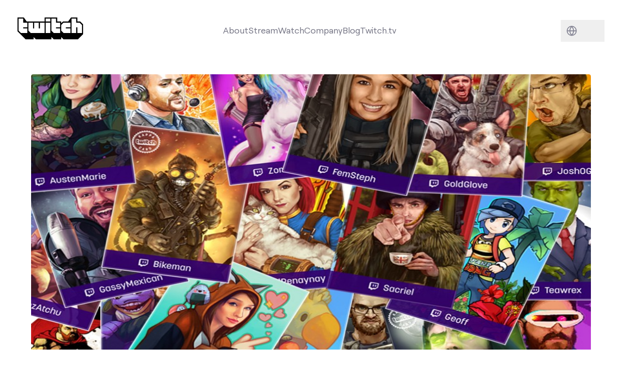

--- FILE ---
content_type: text/html
request_url: https://blog.twitch.tv/en/2017/03/08/kappa-cards-gotta-collect-em-all-fc9d75dd6360/
body_size: 7965
content:
<!doctype html><html lang=en class="h-full min-h-screen font-sans text-lg antialiased [font-feature-settings:'ss01'] no-scrollbar" x-data=mobileMenu x-bind=mobileMenuDocumentBindings data-id=c7a448f7-7cb6-48e2-b9f0-1f6ff4c2e1d6 data-location=kappa-cards-gotta-collect-em-all-fc9d75dd6360 data-version=cbc131e data-environment=production><head><meta charset=utf-8><meta name=viewport content="width=device-width,initial-scale=1"><link rel="shortcut icon" href=/assets/icons/favicon.ico><link rel=icon type=image/png sizes=16x16 href=/assets/icons/favicon-16x16.png><link rel=icon type=image/png sizes=32x32 href=/assets/icons/favicon-32x32.png><meta content="en" http-equiv=content-language><link href=/_pagefind/pagefind-ui.css rel=stylesheet><script src=/_pagefind/pagefind-ui.js type=text/javascript></script>
<link rel=canonical href=https://blog.twitch.tv/en/2017/03/08/kappa-cards-gotta-collect-em-all-fc9d75dd6360/><script async src=https://analytics.m7g.twitch.tv/95f1a59fee65a763e178/></script>
<link rel=stylesheet href=/app.min.8c3c2122dcbe195dff2f2a71f26f18d35cc78e98123c7e86f9b3cad24e3ee2ba8f9222f0f6b645f9424fc4076fef651653c2ceec5c83c974043b04856f48e742.css><title>Kappa Cards: Gotta collect ’em all</title><meta name=twitter:title property="twitter:title" content="Kappa Cards: Gotta collect ’em all"><meta data-pagefind-meta=image[content] property="og:image" content="

https://cdn.m7g.twitch.tv/ba46b4e5e395b11efd34/assets/uploads/b54662eaa4ed2e2528a38704eca3cfb0.jpeg?w=1200&amp;h=630&amp;fm=jpg&amp;auto=format
"><meta property="og:image:width" content="1200"><meta property="og:image:height" content="630"><meta name=twitter:card property="twitter:card" content="summary_large_image"><meta name=twitter:description content="Before we assume everyone breathing in the wilds of Twitch knows what this is, let’s go back in time…"><meta name=og:description property="og:description" content="Before we assume everyone breathing in the wilds of Twitch knows what this is, let’s go back in time…"><meta name=description content="Before we assume everyone breathing in the wilds of Twitch knows what this is, let’s go back in time…"><link rel=preload href=/assets/fonts/roobert-tw/RoobertTW-Regular.woff2 as=font type=font/woff2 crossorigin></head><body class="relative flex flex-col h-full min-h-screen"><a href=#main-content class=skip-link>Skip to main content</a><div class="flex flex-col transition dark:bg-[#16161D] dark:text-white flex-1"><nav class="w-full mx-auto lg:p-8 max-w-screen-2xl" tw-impression-id=navigation><div class="z-50 flex flex-row items-center justify-center w-full"><div class="hidden lg:flex items-center justify-center dark:text-[#848494] text-[#747484] mb-2"><a href=/en/ aria-label="Twitch Blog Home"><svg xmlns="http://www.w3.org/2000/svg" viewBox="0 0 1140 380" class="w-auto h-10"><g><g><path class="transition fill-white" fill="currentcolor" d="M170 170.01h-70V190h70v80.01H60l-40-40V20h80v70h70v80.01zm3e2 1e2H230l-40-40V90h80v1e2h20V90h80v1e2h20V90h80v180.01zM490 90h80v180h-80zm0-70h80v50h-80zM740 170.01h-70V190h70v80.01H630l-40-40V20h80v70h70v80.01zm180 0h-80V190h80v80.01H8e2l-40-40v-1e2L8e2 90h120v80.01zm2e2 1e2h-80v-1e2h-20v1e2h-80V20h80v70h60l40 40.01v140z"/><path class="transition fill-black dark:fill-twitch-purple" fill="currentcolor" d="M1090 70h-50V0H930.21l-50.49 70H790l-30 30V70h-70V0H470v70H160.5L110 0H0v240l140 140h140v-40l40 40h270v-40l40 40h130v-40l40 40h250l90-90V120zM170 170h-70v20h70v80H60l-40-40V20h80v70h70zm3e2 1e2H230l-40-40V90h80v1e2h20V90h80v1e2h20V90h80zm1e2.0h-80V90h80zm0-2e2h-80V20h80zm170 1e2h-70v20h70v80H630l-40-40V20h80v70h70zm180 0h-80v20h80v80H8e2l-40-40V130l40-40h120zm2e2 1e2h-80V170h-20v1e2h-80V20h80v70h60l40 40z"/></g></g></svg></a></div><div class="grow dark:text-[#848494] text-[#747484] flex items-center justify-center h-full text-center"><div class="relative hidden lg:flex"><div class="flex flex-row items-center gap-x-6"><div class="relative hover:text-twitch-purple dark:hover:text-[#BF94FF] items-center justify-center"><a class="transition dark:after:bg-[#BF94FF] after:w-0 after:h-0.5 after:bg-twitch-purple after:block hover:after:duration-300 hover:after:ease-in-out after:transition-[width] hover:after:w-full" href=https://twitch.tv/p/about>About</a></div><div class="relative hover:text-twitch-purple dark:hover:text-[#BF94FF] items-center justify-center"><a class="transition dark:after:bg-[#BF94FF] after:w-0 after:h-0.5 after:bg-twitch-purple after:block hover:after:duration-300 hover:after:ease-in-out after:transition-[width] hover:after:w-full" href=https://twitch.tv/p/stream>Stream</a></div><div class="relative hover:text-twitch-purple dark:hover:text-[#BF94FF] items-center justify-center"><a class="transition dark:after:bg-[#BF94FF] after:w-0 after:h-0.5 after:bg-twitch-purple after:block hover:after:duration-300 hover:after:ease-in-out after:transition-[width] hover:after:w-full" href=https://twitch.tv/p/watch>Watch</a></div><div class="relative hover:text-twitch-purple dark:hover:text-[#BF94FF] items-center justify-center"><a class="transition dark:after:bg-[#BF94FF] after:w-0 after:h-0.5 after:bg-twitch-purple after:block hover:after:duration-300 hover:after:ease-in-out after:transition-[width] hover:after:w-full" href=https://twitch.tv/p/company>Company</a></div><div class="relative hover:text-twitch-purple dark:hover:text-[#BF94FF] items-center justify-center"><a class="transition dark:after:bg-[#BF94FF] after:w-0 after:h-0.5 after:bg-twitch-purple after:block hover:after:duration-300 hover:after:ease-in-out after:transition-[width] hover:after:w-full" href=https://blog.twitch.tv>Blog</a></div><div class="shrink hover:text-twitch-purple dark:hover:text-[#BF94FF] dark:after:bg-[#BF94FF] after:w-0 after:h-0.5 after:bg-twitch-purple after:block hover:after:duration-300 hover:after:ease-in-out after:transition-[width] hover:after:w-full"><a class="transition-colors after:pl-1" href=https://www.twitch.tv>Twitch.tv</a></div></div></div></div><div class="flex flex-row items-center justify-center shrink-0 gap-x-2"><div class="flex-row items-center justify-center hidden lg:flex shrink-0"><div class="rounded-md group hover:bg-twitch-ice/70 dark:hover:bg-[#2B2B38]/70"><a href=/en/search/ class="flex w-10 h-10"><span class=sr-only>Search</span><svg xmlns="http://www.w3.org/2000/svg" fill="none" viewBox="0 0 40 40"><path class="group-hover:stroke-twitch-purple dark:group-hover:stroke-[#BF94FF]" stroke="#848494" stroke-linecap="round" stroke-linejoin="round" stroke-width="2" d="M23.31 23.31 28 28m-14.52-6.6a6.04 6.04.0 1011.12-4.72A6.04 6.04.0 0013.48 21.4z"/></svg></a></div><div class="w-10 h-10 rounded-md group hover:bg-twitch-ice/70 dark:hover:bg-[#2B2B38]/70"><div class=relative><div class="absolute inset-0"><div x-data=languageSelector class="relative inline-block text-sm text-right"><template x-if=hasLanguageOptions><div class="inline-block text-left"><div><button @click=toggleMenu @keydown.arrow-down.prevent=toggleMenu @keydown.arrow-up.prevent=toggleMenu type=button class="w-10 h-10" x-bind:aria-expanded=open aria-haspopup=true aria-label="Language selector"><svg xmlns="http://www.w3.org/2000/svg" fill="none" viewBox="0 0 40 40"><path class="group-hover:fill-twitch-purple dark:group-hover:fill-[#BF94FF]" fill="#848494" fill-rule="evenodd" d="M10.83 20a9.17 9.17.0 1118.34.0 9.17 9.17.0 01-18.34.0zm1.72.83a7.5 7.5.0 005.97 6.52 10.34 10.34.0 01-2.66-6.52h-3.31zm8.93 6.52a7.5 7.5.0 005.97-6.52h-3.31c-.18 2.67-1.18 5-2.66 6.52zm5.97-8.18a7.5 7.5.0 00-5.97-6.52 10.34 10.34.0 012.66 6.52h3.31zm-8.93-6.52a7.5 7.5.0 00-5.97 6.52h3.31c.18-2.67 1.18-5 2.66-6.52zm2.35 1.85a9.16 9.16.0 011.6 4.67h-4.94c.14-1.87.75-3.5 1.6-4.67.28-.38.57-.7.87-.97.3.27.6.6.87.97zm-1.74 11a9.16 9.16.0 01-1.6-4.67h4.94a9.16 9.16.0 01-1.6 4.67c-.28.38-.57.7-.87.97-.3-.27-.6-.6-.87-.97z" clip-rule="evenodd"/></svg></button></div><div @click.outside=hideMenu @keyup.escape.window=hideMenu x-show=open x-transition:enter="transition ease-out duration-100" x-transition:enter-start="transform opacity-0 scale-95" x-transition:enter-end="transform opacity-100 scale-100" x-transition:leave="transition ease-in duration-75" x-transition:leave-start="transform opacity-100 scale-100" x-transition:leave-end="transform opacity-0 scale-95" class="absolute right-0 z-50 w-56 mt-2 text-left origin-top-right bg-white rounded shadow ring-1 ring-black ring-opacity-5 focus:outline-none h-96" role=menu aria-orientation=vertical aria-labelledby=menu-button tabindex=-1 @keydown.arrow-down.prevent="$event.target.nextElementSibling?.querySelector('[role=menuitem]')?.focus()" @keydown.arrow-up.prevent="$event.target.previousElementSibling?.querySelector('[role=menuitem]')?.focus()" x-init="$nextTick(() => { if(open) $el.querySelector('[role=menuitem]')?.focus() })"><div class="flex flex-col h-full divide-y divide-gray-300"><template x-for="(languages, index) in languageOptions"><div class=py-1 :class="{'shrink-0' : index === 0, 'overflow-y-auto': index > 0 }"><template x-for="language in languages" :key=language.code><div><template x-if=!language.current><div><a :href=language.url :lang=language.code x-text=language.label class="block px-4 py-2 hover:bg-gray-100 hover:text-gray-900" :class="documentLanguages[language.code] ? 'text-gray-600' : 'text-gray-400'" role=menuitem tabindex=0 @keydown.enter.prevent="window.location.href=language.url"></a></div></template><template x-if=language.current><div :lang=language.code x-text=language.label class="px-4 py-2 font-bold text-gray-900" role=menuitem tabindex=0 aria-current=true></div></template></div></template></div></template></div></div></div></template></div></div></div></div><div class="group rounded-md hover:bg-twitch-ice/70 dark:hover:bg-[#2B2B38]/70"><button :class="$store.darkMode.on? 'hidden' : ''" class="flex w-10 h-10" x-on:click=$store.darkMode.toggle()><svg xmlns="http://www.w3.org/2000/svg" fill="none" viewBox="0 0 40 40"><path class="group-hover:stroke-twitch-purple dark:group-hover:stroke-[#BF94FF]" stroke="#848494" stroke-linecap="round" stroke-width="2" d="M20 11v1m0 16v1m-9-9h1m16 0h1m-2.64-6.36-.7.7M14.34 25.66l-.7.7m0-12.72.7.7m11.32 11.32.7.7"/><circle class="group-hover:stroke-twitch-purple dark:group-hover:stroke-[#BF94FF]" cx="20" cy="20" r="5" stroke="#848494" stroke-width="2"/></svg>
<span class=sr-only>Darkmode</span></button>
<button :class="$store.darkMode.on? '' : 'hidden'" class="flex w-10 h-10" x-on:click=$store.darkMode.toggle()><svg xmlns="http://www.w3.org/2000/svg" fill="none" viewBox="0 0 40 40"><mask id="a" fill="#fff"><path fill-rule="evenodd" d="M26.5 12.2a9 9 0 000 15.6 9 9 0 110-15.6z" clip-rule="evenodd"/></mask><path class="group-hover:fill-twitch-purple dark:group-hover:fill-[#BF94FF]" fill="#848494" d="m26.5 12.2 1 1.74 3-1.74-3-1.73-1 1.73zm0 15.6 1 1.73 3-1.73-3-1.74-1 1.74zM24 20a7 7 0 013.5-6.06l-2-3.47A11 11 0 0020 20h4zm3.5 6.06A7 7 0 0124 20h-4a11 11 0 005.5 9.53l2-3.47zm-2 0c-1.03.6-2.22.94-3.5.94v4c2 0 3.88-.54 5.5-1.47l-2-3.47zM22 27a7 7 0 01-7-7h-4a11 11 0 0011 11v-4zm-7-7a7 7 0 017-7V9A11 11 0 0011 20h4zm7-7c1.28.0 2.47.34 3.5.94l2-3.47A10.96 10.96.0 0022 9v4z" mask="url(#a)"/></svg>
<span class=sr-only>Darkmode</span></button></div></div></div></div><div class="relative flex flex-row items-center justify-between w-full lg:hidden"><a href=https://blog.twitch.tv/en/ class="p-4 w-14 h-14 bg-twitch-purple lg:hidden" aria-label="Twitch Blog Home"><div class="w-full h-full [&_svg]:max-w-full [&_svg]:w-auto [&_svg]:h-auto [&_svg]:max-h-full"><svg xmlns="http://www.w3.org/2000/svg" viewBox="0 0 2400 2800" class="w-auto h-6"><path fill="#fff" d="m22e2 13e2-4e2 4e2h-4e2l-350 350v-350H6e2V2e2h16e2z"/><path d="M5e2.0.0 5e2v18e2h6e2v5e2l5e2-5e2h4e2l9e2-9e2V0H5e2zm17e2 13e2-4e2 4e2h-4e2l-350 350v-350H6e2V2e2h16e2v11e2z"/><path d="M17e2 550h2e2v6e2h-2e2zm-550 0h2e2v6e2h-2e2z"/></svg></div></a><div class="flex items-center justify-end text-[#848494] mx-2"><a href=/en/search/ class="rounded-md hover:bg-twitch-ice/70 dark:hover:bg-[#2B2B38]/70 flex w-10 h-10"><div class="w-full h-full [&_svg]:max-w-full [&_svg]:w-auto [&_svg]:h-auto [&_svg]:max-h-full"><svg xmlns="http://www.w3.org/2000/svg" fill="none" viewBox="0 0 40 40"><g clip-path="url(#a)"><path stroke="#848494" stroke-linecap="round" stroke-linejoin="round" stroke-width="2" d="M23.314 23.314 28 28m-14.519-6.595a6.042 6.042.0 1011.121-4.727 6.042 6.042.0 00-11.12 4.727z"/></g><defs><clipPath id="a"><path fill="#fff" d="M4 4h32v32H4z"/></clipPath></defs></svg></div><span class=sr-only>Search</span></a>
<button x-data=darkMode x-bind=bindings class="rounded-md hover:bg-twitch-ice/70 dark:hover:bg-[#2B2B38]/70 flex w-10 h-10">
<span x-cloak class="w-full h-full" :class="{ hidden: isLightMode }"><div class="w-full h-full [&_svg]:max-w-full [&_svg]:w-auto [&_svg]:h-auto [&_svg]:max-h-full"><svg xmlns="http://www.w3.org/2000/svg" fill="none" viewBox="0 0 40 40"><path stroke="currentcolor" stroke-width="2" d="M22 12c.875.0 1.715.14 2.502.399A9.978 9.978.0 0021 20a9.978 9.978.0 003.502 7.601A8 8 0 1122 12z"/></svg></div></span><span x-cloak class="w-full h-full" :class="{ hidden: isDarkMode }"><div class="w-full h-full [&_svg]:max-w-full [&_svg]:w-auto [&_svg]:h-auto [&_svg]:max-h-full"><svg xmlns="http://www.w3.org/2000/svg" fill="none" viewBox="0 0 40 40"><path stroke="currentcolor" stroke-linecap="round" stroke-width="2" d="M20 11v1m0 16v1m-9-9h1m16 0h1m-2.636-6.364-.707.707M14.343 25.657l-.707.707m0-12.728.707.707m11.314 11.314.707.707"/><circle cx="20" cy="20" r="5" stroke="currentcolor" stroke-width="2"/></svg></div></span><span class=sr-only>Darkmode</span></button>
<button @click=mobileMenuToggle class="rounded-md hover:bg-twitch-ice/70 dark:hover:bg-[#2B2B38]/70 flex w-10 h-10 items-center justify-center text-[#848494]" :aria-label="mobileMenuVisible ? 'Close navigation menu' : 'Open navigation menu'" :aria-expanded="mobileMenuVisible ? 'true' : 'false'" aria-controls=mobile-menu><div class=hamburger-icon :class="{ 'active': mobileMenuVisible }"><span class="hamburger-line bg-[#848494]"></span>
<span class="hamburger-line bg-[#848494]"></span>
<span class="hamburger-line bg-[#848494]"></span></div><span class=sr-only x-text="mobileMenuVisible ? 'Close navigation menu' : 'Open navigation menu'">Open navigation menu</span></button></div></div><div id=mobile-menu x-bind=mobileMenuBindings class="hidden w-full h-screen overflow-y-auto dark:text-[#848494] text-[#747484] no-scrollbar bg-white dark:bg-[#16161D] relative" role=dialog aria-modal=true aria-label="Mobile navigation menu"><div class="relative w-full h-full"><div class="flex items-center justify-between px-8 pt-8 pb-4"><h2 class="text-2xl font-semibold">Menu</h2></div><div class="flex flex-col w-full h-full px-8 text-4xl font-semibold gap-y-6 z-90 h-fit"><div class="relative dark:hover:text-[#BF94FF] hover:text-twitch-purple"><div>About</div><a class="absolute inset-0" href=https://twitch.tv/p/about><span class=sr-only>About</span></a></div><div class="relative dark:hover:text-[#BF94FF] hover:text-twitch-purple"><div>Stream</div><a class="absolute inset-0" href=https://twitch.tv/p/stream><span class=sr-only>Stream</span></a></div><div class="relative dark:hover:text-[#BF94FF] hover:text-twitch-purple"><div>Watch</div><a class="absolute inset-0" href=https://twitch.tv/p/watch><span class=sr-only>Watch</span></a></div><div class="relative dark:hover:text-[#BF94FF] hover:text-twitch-purple"><div>Company</div><a class="absolute inset-0" href=https://twitch.tv/p/company><span class=sr-only>Company</span></a></div><div class="relative dark:hover:text-[#BF94FF] hover:text-twitch-purple"><div>Blog</div><a class="absolute inset-0" href=https://blog.twitch.tv><span class=sr-only>Blog</span></a></div><div class="relative pb-40 text-xl"><div x-data=languageSelector class="relative inline-block w-full text-right"><template x-if=hasLanguageOptions><div class="inline-block w-full" :class="{'text-left': !isRTL, 'text-right': isRTL}" role=navigation aria-labelledby=language-menu-title><h3 class="my-4 mx-auto w-full flex justify-center text-2xl font-semibold text-gray-900 dark:text-white" id=language-menu-title>Language</h3><div class="flex flex-wrap gap-2 items-center justify-center" role=menu aria-labelledby=language-menu-title @keydown.arrow-down.prevent="$event.target.nextElementSibling?.querySelector('[role=menuitem]')?.focus()" @keydown.arrow-up.prevent="$event.target.previousElementSibling?.querySelector('[role=menuitem]')?.focus()"><template x-for="(languages, index) in languageOptions"><template x-for="language in languages" :key=language.code><div class=justify-center><template x-if=!language.current><div><a :href=language.url :lang=language.code x-text=language.label class="inline-block px-4 py-2 rounded-md hover:bg-gray-100 hover:text-gray-900 dark:hover:bg-gray-800 dark:hover:text-white whitespace-nowrap" :class="{
                        'text-gray-600 dark:text-gray-400': documentLanguages[language.code],
                        'text-gray-400 dark:text-gray-600': !documentLanguages[language.code],
                        'rtl': isRTLLanguage(language.code)
                      }" :dir="isRTLLanguage(language.code) ? 'rtl' : 'ltr'" role=menuitem tabindex=0 :aria-label="`Switch to ${language.label}`" @keydown.enter.prevent="window.location.href=language.url"></a></div></template><template x-if=language.current><div :lang=language.code x-text=language.label class="inline-block px-4 py-2 rounded-md font-bold text-gray-900 dark:text-white bg-gray-100 dark:bg-gray-800 whitespace-nowrap" :class="{'rtl': isRTLLanguage(language.code)}" :dir="isRTLLanguage(language.code) ? 'rtl' : 'ltr'" role=menuitem aria-current=page tabindex=0 :aria-label="`Current language: ${language.label}`"></div></template></div></template></template></div></div></template></div></div></div></div></div></nav><div id=main-content class=h-full><article class=pb-12 data-pagefind-body itemscope itemtype=https://schema.org/Blog><meta itemprop=datePublished content="2017-03-08 10:29:00 -0800 -0800" data-pagefind-sort=date:2017-03-08><meta content="Mar 8, 2017" data-pagefind-meta=dateFormatted[content]><div class="flex flex-col md:mx-8 lg:mx-14 xl:mx-auto xl:max-w-5xl"><div class="md:my-6 md:order-1 [&_.rounded]:rounded-none md:[&_.rounded]:rounded"><div class="overflow-hidden rounded md:rounded aspect-w-[1.9] aspect-h-1 bg-twitch-dragon"><div x-data="{ visible: false }" x-intersect="visible = true"><template x-if=visible><img alt="Cover image for post" class="w-full h-full opacity-0 transition-opacity relative" x-data='localizedImage("https://cdn.m7g.twitch.tv/ba46b4e5e395b11efd34/assets/uploads/b54662eaa4ed2e2528a38704eca3cfb0.jpeg", "https://cdn.m7g.twitch.tv/ba46b4e5e395b11efd34/assets/uploads/b54662eaa4ed2e2528a38704eca3cfb0.jpeg")' x-bind=bindings></template></div></div></div><div class="mx-2 my-6 md:mx-auto md:max-w-3xl text-[#16161D] dark:text-twitch-ice order-2"><div class="mb-2 text-sm text-center uppercase">Mar 8, 2017 - By Jason Maestas</div><h1 class="mb-16 text-4xl font-normal text-center md:text-6xl">Kappa Cards: Gotta collect ’em all</h1><div class="w-full my-12"><section><div class="mx-auto max-w-screen-2xl"><div class="space-y-4 lg:mx-6 xl:mx-8 sm:space-y-8 lg:space-y-12"><div class="divider relative flex space-x-2 text-twitch-smoke dark:text-[#2B2B38] transition-colors"><div class="relative flex-1"><div class="absolute inset-0 flex items-center" aria-hidden=true><div class="w-full border-t border-current"></div></div></div><div class="flex-none w-5 h-5"><svg xmlns="http://www.w3.org/2000/svg" viewBox="0 0 2400 2800"><path fill="currentcolor" d="M5e2.0.0 5e2v18e2h6e2v5e2l5e2-5e2h4e2l9e2-9e2V0H5e2zm17e2 13e2-4e2 4e2h-4e2l-350 350v-350H6e2V2e2h16e2v11e2z"/><path fill="currentcolor" d="M17e2 550h2e2v6e2h-2e2zm-550 0h2e2v6e2h-2e2z"/></svg></div><div class="relative flex-1"><div class="absolute inset-0 flex items-center" aria-hidden=true><div class="w-full border-t border-current"></div></div></div></div></div></div></section></div></div></div><div class="relative mx-2 tracking-normal md:mx-8 lg:mx-14 xl:mx-auto xl:max-w-3xl"><div tw-impression-id=body.start></div><div tw-impression-id=body class="mx-auto leading-relaxed prose editable md:leading-relaxed md:text-xl max-w-none dark:prose-headings:text-twitch-ice prose-a:text-twitch-purple dark:prose-a:text-twitch-cuddle dark:text-twitch-ice dark:prose-strong:text-twitch-ice prose-img:mx-auto" data-cms-source-path=posts/kappa-cards-gotta-collect-em-all-fc9d75dd6360.md data-cms-source-key=content><p>Before we assume everyone breathing in the wilds of Twitch knows what this is, let’s go back in time…</p><p>A long, long time ago in a Twitch far, far away, we started our Meet & Greet program at PAX Prime 2014. Meet & Greets help connect our Partner broadcasters to their fans, providing an opportunity for a quick conversation, and perhaps an autograph and a photo op.</p><p>During that first Meet & Greet, we realized that Partners didn’t really have anything personal to sign. So by the time PAX South 2015 rolled around, we jump started a baseball card-esque program <a href=https://blog.twitch.tv/pax-south-2015-giveaways-town-hall-kappa-cards-party-7b037857ec74#.5m4dflo26>we called Kappa Cards</a>. We figured the baseball card form would be easy to carry and could be personalized to include information for each participating Partner.</p><p><img x-data='localizedImage("https://cdn.m7g.twitch.tv/ba46b4e5e395b11efd34/assets/uploads/16907f4ea44604497cbde6eb90a5582d.jpeg")' x-bind=bindings></p><p>Thanks to some community artists, we were able to get the program off the ground rather quickly. And our Partners and their fans were super excited to be part of the program, <a href=https://twitter.com/manvsgame/status/676568228773031936>with maybe one exception</a>. Our bad. Just a few therapy sessions and some hugging it out. We’re better now. Moving on…</p><p>As we grew, notably with the addition of TwitchCon, we knew we needed to scale the program and define a consistent art style. Fast forward to the present, this “immortalization” program is such a big deal that we [were forced to] hired <a href=https://twitter.com/GeersArt>the very talented Geersart</a> to do this full time! <a href="https://www.instagram.com/p/BRYFdRGj1DP/?taken-by=geersart">Here’s Geers taking his deadline stress out on a punching bag.</a></p><p>Currently, we offer Kappa Cards at every PAX and TwitchCon event. We’re looking for more ways to get these into your hands, both in physical and digital formats! If you’re interested in Kappa Cards but you don’t make it to many events, let us know in the comments.</p></div><div tw-impression-id=body.end></div></div></article><section class="bg-[#16161D] dark:bg-[#0C0C11] text-twitch-ice" tw-impression-id=other-news><div class="mx-auto max-w-screen-2xl"><div class="space-y-4 lg:mx-6 xl:mx-8 sm:space-y-8 lg:space-y-12"><div class="flex flex-col gap-y-8"><div class="flex flex-row mt-10 text-left"><div class="w-full pl-4 text-5xl sm:text-7xl">In other news</div></div><div><div class="grid grid-cols-1 mb-10 md:gap-8 md:mx-8 md:grid-cols-2"><div class="relative flex flex-col p-2 mb-8 space-y-2 rounded group md:mb-0 transition-all hover:bg-[#2B2B38]/70 h-full"><div class="relative mb-4"><div class="overflow-hidden rounded md:rounded aspect-w-[1.9] aspect-h-1 bg-twitch-dragon"><div x-data="{ visible: false }" x-intersect="visible = true"><template x-if=visible><img alt="Cover image for post" class="w-full h-full opacity-0 transition-opacity relative" x-data='localizedImage("https://cdn.m7g.twitch.tv/ba46b4e5e395b11efd34/assets/uploads/02267e35a6ec1f866a3a46c45fbce753.png?h=300\u0026w=600", "https://cdn.m7g.twitch.tv/ba46b4e5e395b11efd34/assets/uploads/02267e35a6ec1f866a3a46c45fbce753.png")' x-bind=bindings></template></div></div></div><div class="flex-1 mx-2 mb-2"><div><div class="text-[#848494] text-xs uppercase mb-1">Mar 8, 2017</div><h3 class="mb-0 text-xl font-semibold line-clamp-2">PAX East 2017 is upon us</h3><div class="leading-snug tracking-tight line-clamp-3 opacity-60">Another year, another Twitch road trip to PAX East! We’re shipping out to Boston to bring you the best of the show, even if you can’t make…</div></div></div><a href=/en/2017/03/08/pax-east-2017-is-upon-us-cf3fa26ec158/ class="absolute inset-0"><span class=sr-only>PAX East 2017 is upon us Post
- Mar 8, 2017
- Another year, another Twitch road trip to PAX East! We’re shipping out to Boston to bring you the best of the show, even if you can’t make…</span></a></div><div class="relative flex flex-col p-2 mb-8 space-y-2 rounded group md:mb-0 transition-all hover:bg-[#2B2B38]/70 h-full"><div class="relative mb-4"><div class="overflow-hidden rounded md:rounded aspect-w-[1.9] aspect-h-1 bg-twitch-dragon"><div x-data="{ visible: false }" x-intersect="visible = true"><template x-if=visible><img alt="Cover image for post" class="w-full h-full opacity-0 transition-opacity relative" x-data='localizedImage("https://cdn.m7g.twitch.tv/ba46b4e5e395b11efd34/assets/uploads/4cd459b6d3f1ba569ef235f046dfb504.jpeg?h=300\u0026w=600", "https://cdn.m7g.twitch.tv/ba46b4e5e395b11efd34/assets/uploads/4cd459b6d3f1ba569ef235f046dfb504.jpeg")' x-bind=bindings></template></div></div></div><div class="flex-1 mx-2 mb-2"><div><div class="text-[#848494] text-xs uppercase mb-1">Mar 6, 2017</div><h3 class="mb-0 text-xl font-semibold line-clamp-2">Introducing Pulse: An always on way for streamers and viewers to connect</h3><div class="leading-snug tracking-tight line-clamp-3 opacity-60">Streamers can share clips, highlights, photos & more to help viewers be more engaged & more connected, even when a broadcast isn’t live.</div></div></div><a href=/en/2017/03/06/introducing-pulse-an-always-on-way-for-streamers-and-viewers-to-connect-57d3460aa9f0/ class="absolute inset-0"><span class=sr-only>Introducing Pulse: An always on way for streamers and viewers to connect Post
- Mar 6, 2017
- Streamers can share clips, highlights, photos & more to help viewers be more engaged & more connected, even when a broadcast isn’t live.</span></a></div></div></div></div></div></div></section></div></div><footer class="text-lg text-white bg-twitch-purple" aria-labelledby=footer-heading tw-impression-id=footer><h2 id=footer-heading class=sr-only>Footer</h2><div class="px-4 pt-12 pb-6 mx-auto max-w-screen-2xl sm:px-6 lg:py-16 lg:pb-8 lg:px-8"><div class="flex flex-col pb-8 md:flex-row"><div class="flex-shrink-0 w-1/3 mb-12 sm:w-28 xl:w-64"><svg xmlns="http://www.w3.org/2000/svg" viewBox="0 0 2400 2800" class="w-8 text-white sm:w-12" role="img" aria-label="Twitch"><g><path fill="currentcolor" d="M5e2.0.0 5e2v18e2h6e2v5e2l5e2-5e2h4e2l9e2-9e2V0H5e2zm17e2 13e2-4e2 4e2h-4e2l-350 350v-350H6e2V2e2h16e2v11e2z"/><path fill="currentcolor" d="M17e2 550h2e2v6e2h-2e2zm-550 0h2e2v6e2h-2e2z"/></g></svg></div><div class="flex flex-wrap flex-1 text-white"><div class="w-1/3 mb-12 sm:w-1/4 lg:w-1/6"><h3 class="text-sm font-semibold tracking-wider">Communities</h3><ul class="mt-4 space-y-4"><li><a href=https://www.twitch.tv/p/stream target=_blank class="text-white transition-colors hover:text-twitch-black">Stream</a></li><li><a href=https://www.twitch.tv/p/watch target=_blank class="text-white transition-colors hover:text-twitch-black">Watch</a></li><li><a href=https://dev.twitch.tv/ target=_blank class="text-white transition-colors hover:text-twitch-black">Develop</a></li><li><a href=https://twitchadvertising.tv/ target=_blank class="text-white transition-colors hover:text-twitch-black">Advertise</a></li><li><a href=https://twitch.tv target=_blank class="text-white transition-colors hover:text-twitch-black">twitch.tv</a></li></ul></div><div class="w-1/3 mb-12 sm:w-1/4 lg:w-1/6"><h3 class="text-sm font-semibold tracking-wider">Company</h3><ul class="mt-4 space-y-4"><li><a href=https://www.twitch.tv/jobs/ target=_blank class="text-white transition-colors hover:text-twitch-black">Jobs</a></li><li><a href=https://twitch.tv/store target=_blank class="text-white transition-colors hover:text-twitch-black">Merch</a></li><li><a href=https://www.twitch.tv/p/brand target=_blank class="text-white transition-colors hover:text-twitch-black">Brand</a></li><li><a href=https://www.twitchcon.com target=_blank class="text-white transition-colors hover:text-twitch-black">TwitchCon</a></li><li><a href=https://meetups.twitch.tv target=_blank class="text-white transition-colors hover:text-twitch-black">Meetups</a></li></ul></div><div class="w-1/3 mb-12 sm:w-1/4 lg:w-1/6"><h3 class="text-sm font-semibold tracking-wider">Newsroom</h3><ul class="mt-4 space-y-4"><li><a href=/ target=_blank class="text-white transition-colors hover:text-twitch-black">News</a></li><li><a href=https://www.twitch.tv/p/press-center/ target=_blank class="text-white transition-colors hover:text-twitch-black">Press</a></li></ul></div><div class="w-1/3 mb-12 sm:w-1/4 lg:w-1/6"><h3 class="text-sm font-semibold tracking-wider">Products</h3><ul class="mt-4 space-y-4"><li><a href=https://www.twitch.tv/bits target=_blank class="text-white transition-colors hover:text-twitch-black">Bits</a></li><li><a href=https://www.twitch.tv/subs/ target=_blank class="text-white transition-colors hover:text-twitch-black">Subs</a></li><li><a href=https://www.twitch.tv/turbo target=_blank class="text-white transition-colors hover:text-twitch-black">Turbo</a></li><li><a href=https://www.twitch.tv/prime target=_blank class="text-white transition-colors hover:text-twitch-black">Prime</a></li><li><a href=https://www.twitch.tv/p/extensions/ target=_blank class="text-white transition-colors hover:text-twitch-black">Extensions</a></li><li><a href="https://twitch.tv/p/giftcard/buy?utm_source=footer" target=_blank class="text-white transition-colors hover:text-twitch-black">Gift Card</a></li></ul></div><div class="w-1/3 mb-12 sm:w-1/4 lg:w-1/6"><h3 class="text-sm font-semibold tracking-wider">Resources</h3><ul class="mt-4 space-y-4"><li><a href=https://www.twitch.tv/p/legal target=_blank class="text-white transition-colors hover:text-twitch-black">Legal</a></li><li><a href=https://help.twitch.tv/ target=_blank class="text-white transition-colors hover:text-twitch-black">Help Center</a></li><li><a href=https://www.twitch.tv/p/security/ target=_blank class="text-white transition-colors hover:text-twitch-black">Security</a></li></ul></div><div class="w-1/3 mb-12 sm:w-1/4 lg:w-1/6"><h3 class="text-sm font-semibold tracking-wider">Connect</h3><ul class="mt-4 space-y-4"><li><a href=https://twitter.com/twitch target=_blank class="text-white transition-colors hover:text-twitch-black">Twitter</a></li><li><a href=https://www.facebook.com/twitch target=_blank class="text-white transition-colors hover:text-twitch-black">Facebook</a></li><li><a href=https://www.instagram.com/twitch target=_blank class="text-white transition-colors hover:text-twitch-black">Instagram</a></li></ul></div></div></div><div class="pt-8 mt-8 text-xs md:flex md:items-center md:justify-between"><div class="flex flex-col space-y-4 md:flex-row md:space-y-0 md:space-x-6"><a href=https://www.twitch.tv/p/legal/terms-of-service/ target=_blank class="transition-colors hover:text-twitch-black">Terms of Service</a>
<a href=https://www.twitch.tv/p/legal/privacy-policy/ target=_blank class="transition-colors hover:text-twitch-black">Privacy Policy</a>
<a href=https://www.twitch.tv/p/legal/ad-choices/ target=_blank class="transition-colors hover:text-twitch-black">Ad Choices</a>
<a href=https://www.twitch.tv/p/legal/cookie-policy/ target=_blank class="transition-colors hover:text-twitch-black">Cookie Policy</a>
<a href=https://www.twitch.tv/p/partners/ target=_blank class="transition-colors hover:text-twitch-black">Partners</a>
<a href=https://affiliate.twitch.tv/ target=_blank class="transition-colors hover:text-twitch-black">Affiliates</a></div><p class="mt-8 md:mt-0">&copy; 2025 Twitch Interactive, Inc.</p></div></div></footer><script src=/app.77c862bc7c3dadd69889fbbf657697419d1f8b01043308c8d979fd5dada0cc274f8b1322b24c15bf365d4b8fd2f1f54133e3dbfdd5906fc3f0b010c93a4b65e1.js integrity="sha512-d8hivHw9rdaYifu/ZXaXQZ0fiwEEMwjI2Xn9Xa2gzCdPixMiskwVvzZdS4/S8fVBM+Pb/dWQb8PwsBDJOktl4Q=="></script></body></html>

--- FILE ---
content_type: text/css
request_url: https://blog.twitch.tv/app.min.8c3c2122dcbe195dff2f2a71f26f18d35cc78e98123c7e86f9b3cad24e3ee2ba8f9222f0f6b645f9424fc4076fef651653c2ceec5c83c974043b04856f48e742.css
body_size: 9571
content:
@font-face{font-family:roobert tw;src:url(/assets/fonts/roobert-tw/RoobertTW-BoldItalic.woff2)format('woff2'),url(/assets/fonts/roobert-tw/RoobertTW-BoldItalic.woff)format('woff');font-weight:700;font-style:italic;font-display:swap}@font-face{font-family:roobert tw;src:url(/assets/fonts/roobert-tw/RoobertTW-Bold.woff2)format('woff2'),url(/assets/fonts/roobert-tw/RoobertTW-Bold.woff)format('woff');font-weight:700;font-style:normal;font-display:swap}@font-face{font-family:roobert tw;src:url(/assets/fonts/roobert-tw/RoobertTW-Heavy.woff2)format('woff2'),url(/assets/fonts/roobert-tw/RoobertTW-Heavy.woff)format('woff');font-weight:900;font-style:normal;font-display:swap}@font-face{font-family:roobert tw;src:url(/assets/fonts/roobert-tw/RoobertTW-Light.woff2)format('woff2'),url(/assets/fonts/roobert-tw/RoobertTW-Light.woff)format('woff');font-weight:300;font-style:normal;font-display:swap}@font-face{font-family:roobert tw;src:url(/assets/fonts/roobert-tw/RoobertTW-HeavyItalic.woff2)format('woff2'),url(/assets/fonts/roobert-tw/RoobertTW-HeavyItalic.woff)format('woff');font-weight:900;font-style:italic;font-display:swap}@font-face{font-family:roobert tw;src:url(/assets/fonts/roobert-tw/RoobertTW-LightItalic.woff2)format('woff2'),url(/assets/fonts/roobert-tw/RoobertTW-LightItalic.woff)format('woff');font-weight:300;font-style:italic;font-display:swap}@font-face{font-family:roobert tw;src:url(/assets/fonts/roobert-tw/RoobertTW-Medium.woff2)format('woff2'),url(/assets/fonts/roobert-tw/RoobertTW-Medium.woff)format('woff');font-weight:500;font-style:normal;font-display:swap}@font-face{font-family:roobert tw;src:url(/assets/fonts/roobert-tw/RoobertTW-MediumItalic.woff2)format('woff2'),url(/assets/fonts/roobert-tw/RoobertTW-MediumItalic.woff)format('woff');font-weight:500;font-style:italic;font-display:swap}@font-face{font-family:roobert tw;src:url(/assets/fonts/roobert-tw/RoobertTW-Regular.woff2)format('woff2'),url(/assets/fonts/roobert-tw/RoobertTW-Regular.woff)format('woff');font-weight:400;font-style:normal;font-display:swap}@font-face{font-family:roobert tw;src:url(/assets/fonts/roobert-tw/RoobertTW-SemiBoldItalic.woff2)format('woff2'),url(/assets/fonts/roobert-tw/RoobertTW-SemiBoldItalic.woff)format('woff');font-weight:600;font-style:italic;font-display:swap}@font-face{font-family:roobert tw;src:url(/assets/fonts/roobert-tw/RoobertTW-SemiBold.woff2)format('woff2'),url(/assets/fonts/roobert-tw/RoobertTW-SemiBold.woff)format('woff');font-weight:600;font-style:normal;font-display:swap}@font-face{font-family:roobert tw;src:url(/assets/fonts/roobert-tw/RoobertTW-RegularItalic.woff2)format('woff2'),url(/assets/fonts/roobert-tw/RoobertTW-RegularItalic.woff)format('woff');font-weight:400;font-style:italic;font-display:swap}*,::before,::after{--tw-border-spacing-x:0;--tw-border-spacing-y:0;--tw-translate-x:0;--tw-translate-y:0;--tw-rotate:0;--tw-skew-x:0;--tw-skew-y:0;--tw-scale-x:1;--tw-scale-y:1;--tw-pan-x: ;--tw-pan-y: ;--tw-pinch-zoom: ;--tw-scroll-snap-strictness:proximity;--tw-gradient-from-position: ;--tw-gradient-via-position: ;--tw-gradient-to-position: ;--tw-ordinal: ;--tw-slashed-zero: ;--tw-numeric-figure: ;--tw-numeric-spacing: ;--tw-numeric-fraction: ;--tw-ring-inset: ;--tw-ring-offset-width:0px;--tw-ring-offset-color:#fff;--tw-ring-color:rgb(59 130 246 / 0.5);--tw-ring-offset-shadow:0 0 #0000;--tw-ring-shadow:0 0 #0000;--tw-shadow:0 0 #0000;--tw-shadow-colored:0 0 #0000;--tw-blur: ;--tw-brightness: ;--tw-contrast: ;--tw-grayscale: ;--tw-hue-rotate: ;--tw-invert: ;--tw-saturate: ;--tw-sepia: ;--tw-drop-shadow: ;--tw-backdrop-blur: ;--tw-backdrop-brightness: ;--tw-backdrop-contrast: ;--tw-backdrop-grayscale: ;--tw-backdrop-hue-rotate: ;--tw-backdrop-invert: ;--tw-backdrop-opacity: ;--tw-backdrop-saturate: ;--tw-backdrop-sepia: ;--tw-contain-size: ;--tw-contain-layout: ;--tw-contain-paint: ;--tw-contain-style: }::backdrop{--tw-border-spacing-x:0;--tw-border-spacing-y:0;--tw-translate-x:0;--tw-translate-y:0;--tw-rotate:0;--tw-skew-x:0;--tw-skew-y:0;--tw-scale-x:1;--tw-scale-y:1;--tw-pan-x: ;--tw-pan-y: ;--tw-pinch-zoom: ;--tw-scroll-snap-strictness:proximity;--tw-gradient-from-position: ;--tw-gradient-via-position: ;--tw-gradient-to-position: ;--tw-ordinal: ;--tw-slashed-zero: ;--tw-numeric-figure: ;--tw-numeric-spacing: ;--tw-numeric-fraction: ;--tw-ring-inset: ;--tw-ring-offset-width:0px;--tw-ring-offset-color:#fff;--tw-ring-color:rgb(59 130 246 / 0.5);--tw-ring-offset-shadow:0 0 #0000;--tw-ring-shadow:0 0 #0000;--tw-shadow:0 0 #0000;--tw-shadow-colored:0 0 #0000;--tw-blur: ;--tw-brightness: ;--tw-contrast: ;--tw-grayscale: ;--tw-hue-rotate: ;--tw-invert: ;--tw-saturate: ;--tw-sepia: ;--tw-drop-shadow: ;--tw-backdrop-blur: ;--tw-backdrop-brightness: ;--tw-backdrop-contrast: ;--tw-backdrop-grayscale: ;--tw-backdrop-hue-rotate: ;--tw-backdrop-invert: ;--tw-backdrop-opacity: ;--tw-backdrop-saturate: ;--tw-backdrop-sepia: ;--tw-contain-size: ;--tw-contain-layout: ;--tw-contain-paint: ;--tw-contain-style: }*,::before,::after{box-sizing:border-box;border-width:0;border-style:solid;border-color:#e5e5e5}::before,::after{--tw-content:''}html,:host{line-height:1.5;-webkit-text-size-adjust:100%;-moz-tab-size:4;-o-tab-size:4;tab-size:4;font-family:Roobert TW,ui-sans-serif,system-ui,sans-serif,apple color emoji,segoe ui emoji,segoe ui symbol,noto color emoji;font-feature-settings:normal;font-variation-settings:normal;-webkit-tap-highlight-color:transparent}body{margin:0;line-height:inherit}hr{height:0;color:inherit;border-top-width:1px}abbr:where([title]){-webkit-text-decoration:underline dotted;text-decoration:underline dotted}h1,h2,h3,h4,h5,h6{font-size:inherit;font-weight:inherit}a{color:inherit;text-decoration:inherit}b,strong{font-weight:bolder}code,kbd,samp,pre{font-family:ui-monospace,SFMono-Regular,Menlo,Monaco,Consolas,liberation mono,courier new,monospace;font-feature-settings:normal;font-variation-settings:normal;font-size:1em}small{font-size:80%}sub,sup{font-size:75%;line-height:0;position:relative;vertical-align:baseline}sub{bottom:-.25em}sup{top:-.5em}table{text-indent:0;border-color:inherit;border-collapse:collapse}button,input,optgroup,select,textarea{font-family:inherit;font-feature-settings:inherit;font-variation-settings:inherit;font-size:100%;font-weight:inherit;line-height:inherit;letter-spacing:inherit;color:inherit;margin:0;padding:0}button,select{text-transform:none}button,input:where([type=button]),input:where([type=reset]),input:where([type=submit]){-webkit-appearance:button;background-color:transparent;background-image:none}:-moz-focusring{outline:auto}:-moz-ui-invalid{box-shadow:none}progress{vertical-align:baseline}::-webkit-inner-spin-button,::-webkit-outer-spin-button{height:auto}[type=search]{-webkit-appearance:textfield;outline-offset:-2px}::-webkit-search-decoration{-webkit-appearance:none}::-webkit-file-upload-button{-webkit-appearance:button;font:inherit}summary{display:list-item}blockquote,dl,dd,h1,h2,h3,h4,h5,h6,hr,figure,p,pre{margin:0}fieldset{margin:0;padding:0}legend{padding:0}ol,ul,menu{list-style:none;margin:0;padding:0}dialog{padding:0}textarea{resize:vertical}input::-moz-placeholder,textarea::-moz-placeholder{opacity:1;color:#a3a3a3}input::placeholder,textarea::placeholder{opacity:1;color:#a3a3a3}button,[role=button]{cursor:pointer}:disabled{cursor:default}img,svg,video,canvas,audio,iframe,embed,object{display:block;vertical-align:middle}img,video{max-width:100%;height:auto}[hidden]:where(:not([hidden=until-found])){display:none}.container{width:100%}@media(min-width:640px){.container{max-width:640px}}@media(min-width:768px){.container{max-width:768px}}@media(min-width:1024px){.container{max-width:1024px}}@media(min-width:1280px){.container{max-width:1280px}}@media(min-width:1536px){.container{max-width:1536px}}.aspect-h-1{--tw-aspect-h:1}.aspect-h-5{--tw-aspect-h:5}.aspect-h-9{--tw-aspect-h:9}.aspect-w-16{position:relative;padding-bottom:calc(var(--tw-aspect-h)/var(--tw-aspect-w) * 100%);--tw-aspect-w:16}.aspect-w-16>*{position:absolute;height:100%;width:100%;top:0;right:0;bottom:0;left:0}.aspect-w-3{position:relative;padding-bottom:calc(var(--tw-aspect-h)/var(--tw-aspect-w) * 100%);--tw-aspect-w:3}.aspect-w-3>*{position:absolute;height:100%;width:100%;top:0;right:0;bottom:0;left:0}.aspect-w-5{position:relative;padding-bottom:calc(var(--tw-aspect-h)/var(--tw-aspect-w) * 100%);--tw-aspect-w:5}.aspect-w-5>*{position:absolute;height:100%;width:100%;top:0;right:0;bottom:0;left:0}.aspect-w-\[1\.9\]{position:relative;padding-bottom:calc(var(--tw-aspect-h)/var(--tw-aspect-w) * 100%);--tw-aspect-w:1.9}.aspect-w-\[1\.9\]>*{position:absolute;height:100%;width:100%;top:0;right:0;bottom:0;left:0}.prose{color:var(--tw-prose-body);max-width:65ch}.prose :where(p):not(:where([class~=not-prose],[class~=not-prose] *)){margin-top:1.25em;margin-bottom:1.25em}.prose :where([class~=lead]):not(:where([class~=not-prose],[class~=not-prose] *)){color:var(--tw-prose-lead);font-size:1.25em;line-height:1.6;margin-top:1.2em;margin-bottom:1.2em}.prose :where(a):not(:where([class~=not-prose],[class~=not-prose] *)){color:var(--tw-prose-links);text-decoration:underline;font-weight:500}.prose :where(strong):not(:where([class~=not-prose],[class~=not-prose] *)){color:var(--tw-prose-bold);font-weight:600}.prose :where(a strong):not(:where([class~=not-prose],[class~=not-prose] *)){color:inherit}.prose :where(blockquote strong):not(:where([class~=not-prose],[class~=not-prose] *)){color:inherit}.prose :where(thead th strong):not(:where([class~=not-prose],[class~=not-prose] *)){color:inherit}.prose :where(ol):not(:where([class~=not-prose],[class~=not-prose] *)){list-style-type:decimal;margin-top:1.25em;margin-bottom:1.25em;padding-inline-start:1.625em}.prose :where(ol[type=A]):not(:where([class~=not-prose],[class~=not-prose] *)){list-style-type:upper-alpha}.prose :where(ol[type=a]):not(:where([class~=not-prose],[class~=not-prose] *)){list-style-type:lower-alpha}.prose :where(ol[type=As]):not(:where([class~=not-prose],[class~=not-prose] *)){list-style-type:upper-alpha}.prose :where(ol[type=as]):not(:where([class~=not-prose],[class~=not-prose] *)){list-style-type:lower-alpha}.prose :where(ol[type=I]):not(:where([class~=not-prose],[class~=not-prose] *)){list-style-type:upper-roman}.prose :where(ol[type=i]):not(:where([class~=not-prose],[class~=not-prose] *)){list-style-type:lower-roman}.prose :where(ol[type=Is]):not(:where([class~=not-prose],[class~=not-prose] *)){list-style-type:upper-roman}.prose :where(ol[type=is]):not(:where([class~=not-prose],[class~=not-prose] *)){list-style-type:lower-roman}.prose :where(ol[type="1"]):not(:where([class~=not-prose],[class~=not-prose] *)){list-style-type:decimal}.prose :where(ul):not(:where([class~=not-prose],[class~=not-prose] *)){list-style-type:disc;margin-top:1.25em;margin-bottom:1.25em;padding-inline-start:1.625em}.prose :where(ol>li):not(:where([class~=not-prose],[class~=not-prose] *))::marker{font-weight:400;color:var(--tw-prose-counters)}.prose :where(ul>li):not(:where([class~=not-prose],[class~=not-prose] *))::marker{color:var(--tw-prose-bullets)}.prose :where(dt):not(:where([class~=not-prose],[class~=not-prose] *)){color:var(--tw-prose-headings);font-weight:600;margin-top:1.25em}.prose :where(hr):not(:where([class~=not-prose],[class~=not-prose] *)){border-color:var(--tw-prose-hr);border-top-width:1px;margin-top:3em;margin-bottom:3em}.prose :where(blockquote):not(:where([class~=not-prose],[class~=not-prose] *)){font-weight:500;font-style:italic;color:var(--tw-prose-quotes);border-inline-start-width:.25rem;border-inline-start-color:var(--tw-prose-quote-borders);quotes:"\201C""\201D""\2018""\2019";margin-top:1.6em;margin-bottom:1.6em;padding-inline-start:1em}.prose :where(blockquote p:first-of-type):not(:where([class~=not-prose],[class~=not-prose] *))::before{content:open-quote}.prose :where(blockquote p:last-of-type):not(:where([class~=not-prose],[class~=not-prose] *))::after{content:close-quote}.prose :where(h1):not(:where([class~=not-prose],[class~=not-prose] *)){color:var(--tw-prose-headings);font-weight:800;font-size:2.25em;margin-top:0;margin-bottom:.8888889em;line-height:1.1111111}.prose :where(h1 strong):not(:where([class~=not-prose],[class~=not-prose] *)){font-weight:900;color:inherit}.prose :where(h2):not(:where([class~=not-prose],[class~=not-prose] *)){color:var(--tw-prose-headings);font-weight:700;font-size:1.5em;margin-top:2em;margin-bottom:1em;line-height:1.3333333}.prose :where(h2 strong):not(:where([class~=not-prose],[class~=not-prose] *)){font-weight:800;color:inherit}.prose :where(h3):not(:where([class~=not-prose],[class~=not-prose] *)){color:var(--tw-prose-headings);font-weight:600;font-size:1.25em;margin-top:1.6em;margin-bottom:.6em;line-height:1.6}.prose :where(h3 strong):not(:where([class~=not-prose],[class~=not-prose] *)){font-weight:700;color:inherit}.prose :where(h4):not(:where([class~=not-prose],[class~=not-prose] *)){color:var(--tw-prose-headings);font-weight:600;margin-top:1.5em;margin-bottom:.5em;line-height:1.5}.prose :where(h4 strong):not(:where([class~=not-prose],[class~=not-prose] *)){font-weight:700;color:inherit}.prose :where(img):not(:where([class~=not-prose],[class~=not-prose] *)){margin-top:2em;margin-bottom:2em}.prose :where(picture):not(:where([class~=not-prose],[class~=not-prose] *)){display:block;margin-top:2em;margin-bottom:2em}.prose :where(video):not(:where([class~=not-prose],[class~=not-prose] *)){margin-top:2em;margin-bottom:2em}.prose :where(kbd):not(:where([class~=not-prose],[class~=not-prose] *)){font-weight:500;font-family:inherit;color:var(--tw-prose-kbd);box-shadow:0 0 0 1px var(--tw-prose-kbd-shadows),0 3px 0 var(--tw-prose-kbd-shadows);font-size:.875em;border-radius:.3125rem;padding-top:.1875em;padding-inline-end:.375em;padding-bottom:.1875em;padding-inline-start:.375em}.prose :where(code):not(:where([class~=not-prose],[class~=not-prose] *)){color:var(--tw-prose-code);font-weight:600;font-size:.875em}.prose :where(code):not(:where([class~=not-prose],[class~=not-prose] *))::before{content:"`"}.prose :where(code):not(:where([class~=not-prose],[class~=not-prose] *))::after{content:"`"}.prose :where(a code):not(:where([class~=not-prose],[class~=not-prose] *)){color:inherit}.prose :where(h1 code):not(:where([class~=not-prose],[class~=not-prose] *)){color:inherit}.prose :where(h2 code):not(:where([class~=not-prose],[class~=not-prose] *)){color:inherit;font-size:.875em}.prose :where(h3 code):not(:where([class~=not-prose],[class~=not-prose] *)){color:inherit;font-size:.9em}.prose :where(h4 code):not(:where([class~=not-prose],[class~=not-prose] *)){color:inherit}.prose :where(blockquote code):not(:where([class~=not-prose],[class~=not-prose] *)){color:inherit}.prose :where(thead th code):not(:where([class~=not-prose],[class~=not-prose] *)){color:inherit}.prose :where(pre):not(:where([class~=not-prose],[class~=not-prose] *)){color:var(--tw-prose-pre-code);background-color:var(--tw-prose-pre-bg);overflow-x:auto;font-weight:400;font-size:.875em;line-height:1.7142857;margin-top:1.7142857em;margin-bottom:1.7142857em;border-radius:.375rem;padding-top:.8571429em;padding-inline-end:1.1428571em;padding-bottom:.8571429em;padding-inline-start:1.1428571em}.prose :where(pre code):not(:where([class~=not-prose],[class~=not-prose] *)){background-color:transparent;border-width:0;border-radius:0;padding:0;font-weight:inherit;color:inherit;font-size:inherit;font-family:inherit;line-height:inherit}.prose :where(pre code):not(:where([class~=not-prose],[class~=not-prose] *))::before{content:none}.prose :where(pre code):not(:where([class~=not-prose],[class~=not-prose] *))::after{content:none}.prose :where(table):not(:where([class~=not-prose],[class~=not-prose] *)){width:100%;table-layout:auto;margin-top:2em;margin-bottom:2em;font-size:.875em;line-height:1.7142857}.prose :where(thead):not(:where([class~=not-prose],[class~=not-prose] *)){border-bottom-width:1px;border-bottom-color:var(--tw-prose-th-borders)}.prose :where(thead th):not(:where([class~=not-prose],[class~=not-prose] *)){color:var(--tw-prose-headings);font-weight:600;vertical-align:bottom;padding-inline-end:.5714286em;padding-bottom:.5714286em;padding-inline-start:.5714286em}.prose :where(tbody tr):not(:where([class~=not-prose],[class~=not-prose] *)){border-bottom-width:1px;border-bottom-color:var(--tw-prose-td-borders)}.prose :where(tbody tr:last-child):not(:where([class~=not-prose],[class~=not-prose] *)){border-bottom-width:0}.prose :where(tbody td):not(:where([class~=not-prose],[class~=not-prose] *)){vertical-align:baseline}.prose :where(tfoot):not(:where([class~=not-prose],[class~=not-prose] *)){border-top-width:1px;border-top-color:var(--tw-prose-th-borders)}.prose :where(tfoot td):not(:where([class~=not-prose],[class~=not-prose] *)){vertical-align:top}.prose :where(th,td):not(:where([class~=not-prose],[class~=not-prose] *)){text-align:start}.prose :where(figure>*):not(:where([class~=not-prose],[class~=not-prose] *)){margin-top:0;margin-bottom:0}.prose :where(figcaption):not(:where([class~=not-prose],[class~=not-prose] *)){color:var(--tw-prose-captions);font-size:.875em;line-height:1.4285714;margin-top:.8571429em}.prose{--tw-prose-body:#374151;--tw-prose-headings:#111827;--tw-prose-lead:#4b5563;--tw-prose-links:#111827;--tw-prose-bold:#111827;--tw-prose-counters:#6b7280;--tw-prose-bullets:#d1d5db;--tw-prose-hr:#e5e7eb;--tw-prose-quotes:#111827;--tw-prose-quote-borders:#e5e7eb;--tw-prose-captions:#6b7280;--tw-prose-kbd:#111827;--tw-prose-kbd-shadows:rgb(17 24 39 / 10%);--tw-prose-code:#111827;--tw-prose-pre-code:#e5e7eb;--tw-prose-pre-bg:#1f2937;--tw-prose-th-borders:#d1d5db;--tw-prose-td-borders:#e5e7eb;--tw-prose-invert-body:#d1d5db;--tw-prose-invert-headings:#fff;--tw-prose-invert-lead:#9ca3af;--tw-prose-invert-links:#fff;--tw-prose-invert-bold:#fff;--tw-prose-invert-counters:#9ca3af;--tw-prose-invert-bullets:#4b5563;--tw-prose-invert-hr:#374151;--tw-prose-invert-quotes:#f3f4f6;--tw-prose-invert-quote-borders:#374151;--tw-prose-invert-captions:#9ca3af;--tw-prose-invert-kbd:#fff;--tw-prose-invert-kbd-shadows:rgb(255 255 255 / 10%);--tw-prose-invert-code:#fff;--tw-prose-invert-pre-code:#d1d5db;--tw-prose-invert-pre-bg:rgb(0 0 0 / 50%);--tw-prose-invert-th-borders:#4b5563;--tw-prose-invert-td-borders:#374151;font-size:1rem;line-height:1.75}.prose :where(picture>img):not(:where([class~=not-prose],[class~=not-prose] *)){margin-top:0;margin-bottom:0}.prose :where(li):not(:where([class~=not-prose],[class~=not-prose] *)){margin-top:.5em;margin-bottom:.5em}.prose :where(ol>li):not(:where([class~=not-prose],[class~=not-prose] *)){padding-inline-start:.375em}.prose :where(ul>li):not(:where([class~=not-prose],[class~=not-prose] *)){padding-inline-start:.375em}.prose :where(.prose>ul>li p):not(:where([class~=not-prose],[class~=not-prose] *)){margin-top:.75em;margin-bottom:.75em}.prose :where(.prose>ul>li>p:first-child):not(:where([class~=not-prose],[class~=not-prose] *)){margin-top:1.25em}.prose :where(.prose>ul>li>p:last-child):not(:where([class~=not-prose],[class~=not-prose] *)){margin-bottom:1.25em}.prose :where(.prose>ol>li>p:first-child):not(:where([class~=not-prose],[class~=not-prose] *)){margin-top:1.25em}.prose :where(.prose>ol>li>p:last-child):not(:where([class~=not-prose],[class~=not-prose] *)){margin-bottom:1.25em}.prose :where(ul ul,ul ol,ol ul,ol ol):not(:where([class~=not-prose],[class~=not-prose] *)){margin-top:.75em;margin-bottom:.75em}.prose :where(dl):not(:where([class~=not-prose],[class~=not-prose] *)){margin-top:1.25em;margin-bottom:1.25em}.prose :where(dd):not(:where([class~=not-prose],[class~=not-prose] *)){margin-top:.5em;padding-inline-start:1.625em}.prose :where(hr+*):not(:where([class~=not-prose],[class~=not-prose] *)){margin-top:0}.prose :where(h2+*):not(:where([class~=not-prose],[class~=not-prose] *)){margin-top:0}.prose :where(h3+*):not(:where([class~=not-prose],[class~=not-prose] *)){margin-top:0}.prose :where(h4+*):not(:where([class~=not-prose],[class~=not-prose] *)){margin-top:0}.prose :where(thead th:first-child):not(:where([class~=not-prose],[class~=not-prose] *)){padding-inline-start:0}.prose :where(thead th:last-child):not(:where([class~=not-prose],[class~=not-prose] *)){padding-inline-end:0}.prose :where(tbody td,tfoot td):not(:where([class~=not-prose],[class~=not-prose] *)){padding-top:.5714286em;padding-inline-end:.5714286em;padding-bottom:.5714286em;padding-inline-start:.5714286em}.prose :where(tbody td:first-child,tfoot td:first-child):not(:where([class~=not-prose],[class~=not-prose] *)){padding-inline-start:0}.prose :where(tbody td:last-child,tfoot td:last-child):not(:where([class~=not-prose],[class~=not-prose] *)){padding-inline-end:0}.prose :where(figure):not(:where([class~=not-prose],[class~=not-prose] *)){margin-top:2em;margin-bottom:2em}.prose :where(.prose>:first-child):not(:where([class~=not-prose],[class~=not-prose] *)){margin-top:0}.prose :where(.prose>:last-child):not(:where([class~=not-prose],[class~=not-prose] *)){margin-bottom:0}.sr-only{position:absolute;width:1px;height:1px;padding:0;margin:-1px;overflow:hidden;clip:rect(0,0,0,0);white-space:nowrap;border-width:0}.pointer-events-none{pointer-events:none}.pointer-events-auto{pointer-events:auto}.visible{visibility:visible}.invisible{visibility:hidden}.collapse{visibility:collapse}.static{position:static}.fixed{position:fixed}.absolute{position:absolute}.relative{position:relative}.sticky{position:sticky}.inset-0{inset:0}.bottom-0{bottom:0}.bottom-8{bottom:2rem}.right-0{right:0}.right-12{right:3rem}.top-1{top:.25rem}.top-auto{top:auto}.z-10{z-index:10}.z-50{z-index:50}.order-2{order:2}.col-span-1{grid-column:span 1/span 1}.float-right{float:right}.float-left{float:left}.mx-0{margin-left:0;margin-right:0}.mx-2{margin-left:.5rem;margin-right:.5rem}.mx-4{margin-left:1rem;margin-right:1rem}.mx-6{margin-left:1.5rem;margin-right:1.5rem}.mx-8{margin-left:2rem;margin-right:2rem}.mx-auto{margin-left:auto;margin-right:auto}.my-0{margin-top:0;margin-bottom:0}.my-12{margin-top:3rem;margin-bottom:3rem}.my-2{margin-top:.5rem;margin-bottom:.5rem}.my-4{margin-top:1rem;margin-bottom:1rem}.my-6{margin-top:1.5rem;margin-bottom:1.5rem}.my-8{margin-top:2rem;margin-bottom:2rem}.my-auto{margin-top:auto;margin-bottom:auto}.mb-0{margin-bottom:0}.mb-1{margin-bottom:.25rem}.mb-10{margin-bottom:2.5rem}.mb-12{margin-bottom:3rem}.mb-16{margin-bottom:4rem}.mb-2{margin-bottom:.5rem}.mb-4{margin-bottom:1rem}.mb-8{margin-bottom:2rem}.mb-auto{margin-bottom:auto}.ml-3{margin-left:.75rem}.ml-auto{margin-left:auto}.mt-1{margin-top:.25rem}.mt-10{margin-top:2.5rem}.mt-12{margin-top:3rem}.mt-2{margin-top:.5rem}.mt-4{margin-top:1rem}.mt-6{margin-top:1.5rem}.mt-8{margin-top:2rem}.line-clamp-1{overflow:hidden;display:-webkit-box;-webkit-box-orient:vertical;-webkit-line-clamp:1}.line-clamp-2{overflow:hidden;display:-webkit-box;-webkit-box-orient:vertical;-webkit-line-clamp:2}.line-clamp-3{overflow:hidden;display:-webkit-box;-webkit-box-orient:vertical;-webkit-line-clamp:3}.line-clamp-4{overflow:hidden;display:-webkit-box;-webkit-box-orient:vertical;-webkit-line-clamp:4}.line-clamp-5{overflow:hidden;display:-webkit-box;-webkit-box-orient:vertical;-webkit-line-clamp:5}.block{display:block}.inline-block{display:inline-block}.inline{display:inline}.flex{display:flex}.inline-flex{display:inline-flex}.table{display:table}.grid{display:grid}.contents{display:contents}.hidden{display:none}.h-1\/2{height:50%}.h-10{height:2.5rem}.h-14{height:3.5rem}.h-20{height:5rem}.h-48{height:12rem}.h-5{height:1.25rem}.h-6{height:1.5rem}.h-8{height:2rem}.h-96{height:24rem}.h-fit{height:-moz-fit-content;height:fit-content}.h-full{height:100%}.h-screen{height:100vh}.min-h-screen{min-height:100vh}.w-0{width:0}.w-1\/2{width:50%}.w-1\/3{width:33.333333%}.w-10{width:2.5rem}.w-14{width:3.5rem}.w-2\/3{width:66.666667%}.w-20{width:5rem}.w-48{width:12rem}.w-5{width:1.25rem}.w-5\/12{width:41.666667%}.w-56{width:14rem}.w-6{width:1.5rem}.w-8{width:2rem}.w-96{width:24rem}.w-\[1200px\]{width:1200px}.w-auto{width:auto}.w-full{width:100%}.max-w-4xl{max-width:56rem}.max-w-none{max-width:none}.max-w-screen-2xl{max-width:1536px}.max-w-xs{max-width:20rem}.flex-1{flex:1}.flex-none{flex:none}.flex-shrink-0{flex-shrink:0}.shrink{flex-shrink:1}.shrink-0{flex-shrink:0}.grow{flex-grow:1}.origin-center{transform-origin:center}.origin-top-right{transform-origin:top right}.rotate-0{--tw-rotate:0deg;transform:translate(var(--tw-translate-x),var(--tw-translate-y))rotate(var(--tw-rotate))skewX(var(--tw-skew-x))skewY(var(--tw-skew-y))scaleX(var(--tw-scale-x))scaleY(var(--tw-scale-y))}.rotate-180{--tw-rotate:180deg;transform:translate(var(--tw-translate-x),var(--tw-translate-y))rotate(var(--tw-rotate))skewX(var(--tw-skew-x))skewY(var(--tw-skew-y))scaleX(var(--tw-scale-x))scaleY(var(--tw-scale-y))}.rotate-45{--tw-rotate:45deg;transform:translate(var(--tw-translate-x),var(--tw-translate-y))rotate(var(--tw-rotate))skewX(var(--tw-skew-x))skewY(var(--tw-skew-y))scaleX(var(--tw-scale-x))scaleY(var(--tw-scale-y))}.scale-100{--tw-scale-x:1;--tw-scale-y:1;transform:translate(var(--tw-translate-x),var(--tw-translate-y))rotate(var(--tw-rotate))skewX(var(--tw-skew-x))skewY(var(--tw-skew-y))scaleX(var(--tw-scale-x))scaleY(var(--tw-scale-y))}.scale-95{--tw-scale-x:.95;--tw-scale-y:.95;transform:translate(var(--tw-translate-x),var(--tw-translate-y))rotate(var(--tw-rotate))skewX(var(--tw-skew-x))skewY(var(--tw-skew-y))scaleX(var(--tw-scale-x))scaleY(var(--tw-scale-y))}.transform{transform:translate(var(--tw-translate-x),var(--tw-translate-y))rotate(var(--tw-rotate))skewX(var(--tw-skew-x))skewY(var(--tw-skew-y))scaleX(var(--tw-scale-x))scaleY(var(--tw-scale-y))}@keyframes pulse{50%{opacity:.5}}.animate-pulse{animation:pulse 2s cubic-bezier(.4,0,.6,1)infinite}.resize{resize:both}.grid-flow-row{grid-auto-flow:row}.grid-flow-col{grid-auto-flow:column}.grid-cols-1{grid-template-columns:repeat(1,minmax(0,1fr))}.flex-row{flex-direction:row}.flex-col{flex-direction:column}.flex-wrap{flex-wrap:wrap}.content-center{align-content:center}.items-start{align-items:flex-start}.items-end{align-items:flex-end}.items-center{align-items:center}.justify-end{justify-content:flex-end}.justify-center{justify-content:center}.justify-between{justify-content:space-between}.gap-2{gap:.5rem}.gap-4{gap:1rem}.gap-8{gap:2rem}.gap-x-2{-moz-column-gap:.5rem;column-gap:.5rem}.gap-x-4{-moz-column-gap:1rem;column-gap:1rem}.gap-x-6{-moz-column-gap:1.5rem;column-gap:1.5rem}.gap-x-8{-moz-column-gap:2rem;column-gap:2rem}.gap-y-2{row-gap:.5rem}.gap-y-4{row-gap:1rem}.gap-y-6{row-gap:1.5rem}.gap-y-8{row-gap:2rem}.space-x-2>:not([hidden])~:not([hidden]){--tw-space-x-reverse:0;margin-right:calc(.5rem * var(--tw-space-x-reverse));margin-left:calc(.5rem * calc(1 - var(--tw-space-x-reverse)))}.space-x-4>:not([hidden])~:not([hidden]){--tw-space-x-reverse:0;margin-right:calc(1rem * var(--tw-space-x-reverse));margin-left:calc(1rem * calc(1 - var(--tw-space-x-reverse)))}.space-y-1>:not([hidden])~:not([hidden]){--tw-space-y-reverse:0;margin-top:calc(.25rem * calc(1 - var(--tw-space-y-reverse)));margin-bottom:calc(.25rem * var(--tw-space-y-reverse))}.space-y-12>:not([hidden])~:not([hidden]){--tw-space-y-reverse:0;margin-top:calc(3rem * calc(1 - var(--tw-space-y-reverse)));margin-bottom:calc(3rem * var(--tw-space-y-reverse))}.space-y-2>:not([hidden])~:not([hidden]){--tw-space-y-reverse:0;margin-top:calc(.5rem * calc(1 - var(--tw-space-y-reverse)));margin-bottom:calc(.5rem * var(--tw-space-y-reverse))}.space-y-24>:not([hidden])~:not([hidden]){--tw-space-y-reverse:0;margin-top:calc(6rem * calc(1 - var(--tw-space-y-reverse)));margin-bottom:calc(6rem * var(--tw-space-y-reverse))}.space-y-4>:not([hidden])~:not([hidden]){--tw-space-y-reverse:0;margin-top:calc(1rem * calc(1 - var(--tw-space-y-reverse)));margin-bottom:calc(1rem * var(--tw-space-y-reverse))}.divide-x>:not([hidden])~:not([hidden]){--tw-divide-x-reverse:0;border-right-width:calc(1px * var(--tw-divide-x-reverse));border-left-width:calc(1px * calc(1 - var(--tw-divide-x-reverse)))}.divide-y>:not([hidden])~:not([hidden]){--tw-divide-y-reverse:0;border-top-width:calc(1px * calc(1 - var(--tw-divide-y-reverse)));border-bottom-width:calc(1px * var(--tw-divide-y-reverse))}.divide-\[\#2B2B38\]>:not([hidden])~:not([hidden]){--tw-divide-opacity:1;border-color:rgb(43 43 56/var(--tw-divide-opacity,1))}.divide-gray-300>:not([hidden])~:not([hidden]){--tw-divide-opacity:1;border-color:rgb(212 212 212/var(--tw-divide-opacity,1))}.overflow-hidden{overflow:hidden}.overflow-y-auto{overflow-y:auto}.overflow-y-hidden{overflow-y:hidden}.overflow-x-scroll{overflow-x:scroll}.truncate{overflow:hidden;text-overflow:ellipsis;white-space:nowrap}.whitespace-nowrap{white-space:nowrap}.rounded{border-radius:.25rem}.rounded-lg{border-radius:.5rem}.rounded-md{border-radius:.375rem}.border{border-width:1px}.border-t{border-top-width:1px}.border-blue-500{--tw-border-opacity:1;border-color:rgb(59 130 246/var(--tw-border-opacity,1))}.border-current{border-color:initial}.border-transparent{border-color:transparent}.bg-\[\#0C0C11\]{--tw-bg-opacity:1;background-color:rgb(12 12 17/var(--tw-bg-opacity,1))}.bg-\[\#16161D\]{--tw-bg-opacity:1;background-color:rgb(22 22 29/var(--tw-bg-opacity,1))}.bg-\[\#848494\]{--tw-bg-opacity:1;background-color:rgb(132 132 148/var(--tw-bg-opacity,1))}.bg-\[\#B8EBFF\]{--tw-bg-opacity:1;background-color:rgb(184 235 255/var(--tw-bg-opacity,1))}.bg-\[\#BEFAE1\]{--tw-bg-opacity:1;background-color:rgb(190 250 225/var(--tw-bg-opacity,1))}.bg-\[\#CABAFF\]{--tw-bg-opacity:1;background-color:rgb(202 186 255/var(--tw-bg-opacity,1))}.bg-\[\#FACDC8\]{--tw-bg-opacity:1;background-color:rgb(250 205 200/var(--tw-bg-opacity,1))}.bg-\[\#FFF3A1\]{--tw-bg-opacity:1;background-color:rgb(255 243 161/var(--tw-bg-opacity,1))}.bg-black{--tw-bg-opacity:1;background-color:rgb(0 0 0/var(--tw-bg-opacity,1))}.bg-blue-100{--tw-bg-opacity:1;background-color:rgb(219 234 254/var(--tw-bg-opacity,1))}.bg-gray-100{--tw-bg-opacity:1;background-color:rgb(245 245 245/var(--tw-bg-opacity,1))}.bg-gray-100\/50{background-color:rgb(245 245 245/.5)}.bg-gray-50{--tw-bg-opacity:1;background-color:rgb(250 250 250/var(--tw-bg-opacity,1))}.bg-neutral-100{--tw-bg-opacity:1;background-color:rgb(245 245 245/var(--tw-bg-opacity,1))}.bg-red-500{--tw-bg-opacity:1;background-color:rgb(239 68 68/var(--tw-bg-opacity,1))}.bg-transparent{background-color:transparent}.bg-twitch-bandit{--tw-bg-opacity:1;background-color:rgb(255 105 5/var(--tw-bg-opacity,1))}.bg-twitch-black{--tw-bg-opacity:1;background-color:rgb(14 14 16/var(--tw-bg-opacity,1))}.bg-twitch-cuddle{--tw-bg-opacity:1;background-color:rgb(250 30 210/var(--tw-bg-opacity,1))}.bg-twitch-dragon{--tw-bg-opacity:1;background-color:rgb(130 5 180/var(--tw-bg-opacity,1))}.bg-twitch-ice{--tw-bg-opacity:1;background-color:rgb(240 240 255/var(--tw-bg-opacity,1))}.bg-twitch-jiggle{--tw-bg-opacity:1;background-color:rgb(250 180 255/var(--tw-bg-opacity,1))}.bg-twitch-lightning{--tw-bg-opacity:1;background-color:rgb(250 250 25/var(--tw-bg-opacity,1))}.bg-twitch-purple{--tw-bg-opacity:1;background-color:rgb(145 70 255/var(--tw-bg-opacity,1))}.bg-twitch-purple\/75{background-color:rgb(145 70 255/.75)}.bg-twitch-zero{--tw-bg-opacity:1;background-color:rgb(30 105 255/var(--tw-bg-opacity,1))}.bg-white{--tw-bg-opacity:1;background-color:rgb(255 255 255/var(--tw-bg-opacity,1))}.fill-black{fill:#000}.fill-twitch-purple{fill:#9146ff}.fill-white{fill:#fff}.object-cover{-o-object-fit:cover;object-fit:cover}.p-2{padding:.5rem}.p-24{padding:6rem}.p-4{padding:1rem}.p-8{padding:2rem}.px-1\.5{padding-left:.375rem;padding-right:.375rem}.px-2{padding-left:.5rem;padding-right:.5rem}.px-4{padding-left:1rem;padding-right:1rem}.px-8{padding-left:2rem;padding-right:2rem}.py-0{padding-top:0;padding-bottom:0}.py-1{padding-top:.25rem;padding-bottom:.25rem}.py-12{padding-top:3rem;padding-bottom:3rem}.py-2{padding-top:.5rem;padding-bottom:.5rem}.py-20{padding-top:5rem;padding-bottom:5rem}.py-3{padding-top:.75rem;padding-bottom:.75rem}.py-4{padding-top:1rem;padding-bottom:1rem}.py-6{padding-top:1.5rem;padding-bottom:1.5rem}.py-8{padding-top:2rem;padding-bottom:2rem}.pb-12{padding-bottom:3rem}.pb-14{padding-bottom:3.5rem}.pb-2{padding-bottom:.5rem}.pb-20{padding-bottom:5rem}.pb-24{padding-bottom:6rem}.pb-4{padding-bottom:1rem}.pb-40{padding-bottom:10rem}.pb-6{padding-bottom:1.5rem}.pb-8{padding-bottom:2rem}.pb-80{padding-bottom:20rem}.pl-4{padding-left:1rem}.pr-2{padding-right:.5rem}.pt-0\.5{padding-top:.125rem}.pt-12{padding-top:3rem}.pt-14{padding-top:3.5rem}.pt-2{padding-top:.5rem}.pt-24{padding-top:6rem}.pt-4{padding-top:1rem}.pt-40{padding-top:10rem}.pt-8{padding-top:2rem}.text-left{text-align:left}.text-center{text-align:center}.text-right{text-align:right}.font-sans{font-family:Roobert TW,ui-sans-serif,system-ui,sans-serif,apple color emoji,segoe ui emoji,segoe ui symbol,noto color emoji}.text-2xl{font-size:1.5rem;line-height:2rem}.text-3xl{font-size:1.875rem;line-height:2.25rem}.text-4xl{font-size:2.25rem;line-height:2.5rem}.text-5xl{font-size:3rem;line-height:1}.text-6xl{font-size:3.75rem;line-height:1}.text-7xl{font-size:4.5rem;line-height:1}.text-base{font-size:1rem;line-height:1.5rem}.text-lg{font-size:1.125rem;line-height:1.75rem}.text-sm{font-size:.875rem;line-height:1.25rem}.text-xl{font-size:1.25rem;line-height:1.75rem}.text-xs{font-size:.75rem;line-height:1rem}.font-bold{font-weight:700}.font-medium{font-weight:500}.font-normal{font-weight:400}.font-semibold{font-weight:600}.uppercase{text-transform:uppercase}.leading-5{line-height:1.25rem}.leading-normal{line-height:1.5}.leading-relaxed{line-height:1.625}.leading-snug{line-height:1.375}.leading-tight{line-height:1.25}.tracking-normal{letter-spacing:0}.tracking-tight{letter-spacing:-.025em}.tracking-wide{letter-spacing:.025em}.tracking-wider{letter-spacing:.05em}.text-\[\#16161D\]{--tw-text-opacity:1;color:rgb(22 22 29/var(--tw-text-opacity,1))}.text-\[\#747484\]{--tw-text-opacity:1;color:rgb(116 116 132/var(--tw-text-opacity,1))}.text-\[\#848494\]{--tw-text-opacity:1;color:rgb(132 132 148/var(--tw-text-opacity,1))}.text-black{--tw-text-opacity:1;color:rgb(0 0 0/var(--tw-text-opacity,1))}.text-blue-900{--tw-text-opacity:1;color:rgb(30 58 138/var(--tw-text-opacity,1))}.text-current{color:currentColor}.text-gray-200{--tw-text-opacity:1;color:rgb(229 229 229/var(--tw-text-opacity,1))}.text-gray-400{--tw-text-opacity:1;color:rgb(163 163 163/var(--tw-text-opacity,1))}.text-gray-500{--tw-text-opacity:1;color:rgb(115 115 115/var(--tw-text-opacity,1))}.text-gray-600{--tw-text-opacity:1;color:rgb(82 82 82/var(--tw-text-opacity,1))}.text-gray-800{--tw-text-opacity:1;color:rgb(38 38 38/var(--tw-text-opacity,1))}.text-gray-900{--tw-text-opacity:1;color:rgb(23 23 23/var(--tw-text-opacity,1))}.text-green-400{--tw-text-opacity:1;color:rgb(74 222 128/var(--tw-text-opacity,1))}.text-orange-400{--tw-text-opacity:1;color:rgb(251 146 60/var(--tw-text-opacity,1))}.text-twitch-black{--tw-text-opacity:1;color:rgb(14 14 16/var(--tw-text-opacity,1))}.text-twitch-cuddle{--tw-text-opacity:1;color:rgb(250 30 210/var(--tw-text-opacity,1))}.text-twitch-ice{--tw-text-opacity:1;color:rgb(240 240 255/var(--tw-text-opacity,1))}.text-twitch-purple{--tw-text-opacity:1;color:rgb(145 70 255/var(--tw-text-opacity,1))}.text-twitch-smoke{--tw-text-opacity:1;color:rgb(210 210 230/var(--tw-text-opacity,1))}.text-twitch-sonic{--tw-text-opacity:1;color:rgb(0 20 165/var(--tw-text-opacity,1))}.text-white{--tw-text-opacity:1;color:rgb(255 255 255/var(--tw-text-opacity,1))}.underline{text-decoration-line:underline}.no-underline{text-decoration-line:none}.antialiased{-webkit-font-smoothing:antialiased;-moz-osx-font-smoothing:grayscale}.opacity-0{opacity:0}.opacity-100{opacity:1}.opacity-60{opacity:.6}.shadow{--tw-shadow:0 1px 3px 0 rgb(0 0 0 / 0.1), 0 1px 2px -1px rgb(0 0 0 / 0.1);--tw-shadow-colored:0 1px 3px 0 var(--tw-shadow-color), 0 1px 2px -1px var(--tw-shadow-color);box-shadow:var(--tw-ring-offset-shadow,0 0 #0000),var(--tw-ring-shadow,0 0 #0000),var(--tw-shadow)}.shadow-lg{--tw-shadow:0 10px 15px -3px rgb(0 0 0 / 0.1), 0 4px 6px -4px rgb(0 0 0 / 0.1);--tw-shadow-colored:0 10px 15px -3px var(--tw-shadow-color), 0 4px 6px -4px var(--tw-shadow-color);box-shadow:var(--tw-ring-offset-shadow,0 0 #0000),var(--tw-ring-shadow,0 0 #0000),var(--tw-shadow)}.outline{outline-style:solid}.ring{--tw-ring-offset-shadow:var(--tw-ring-inset) 0 0 0 var(--tw-ring-offset-width) var(--tw-ring-offset-color);--tw-ring-shadow:var(--tw-ring-inset) 0 0 0 calc(3px + var(--tw-ring-offset-width)) var(--tw-ring-color);box-shadow:var(--tw-ring-offset-shadow),var(--tw-ring-shadow),var(--tw-shadow,0 0 #0000)}.ring-1{--tw-ring-offset-shadow:var(--tw-ring-inset) 0 0 0 var(--tw-ring-offset-width) var(--tw-ring-offset-color);--tw-ring-shadow:var(--tw-ring-inset) 0 0 0 calc(1px + var(--tw-ring-offset-width)) var(--tw-ring-color);box-shadow:var(--tw-ring-offset-shadow),var(--tw-ring-shadow),var(--tw-shadow,0 0 #0000)}.ring-black{--tw-ring-opacity:1;--tw-ring-color:rgb(0 0 0 / var(--tw-ring-opacity, 1))}.ring-opacity-5{--tw-ring-opacity:0.05}.blur{--tw-blur:blur(8px);filter:var(--tw-blur)var(--tw-brightness)var(--tw-contrast)var(--tw-grayscale)var(--tw-hue-rotate)var(--tw-invert)var(--tw-saturate)var(--tw-sepia)var(--tw-drop-shadow)}.filter{filter:var(--tw-blur)var(--tw-brightness)var(--tw-contrast)var(--tw-grayscale)var(--tw-hue-rotate)var(--tw-invert)var(--tw-saturate)var(--tw-sepia)var(--tw-drop-shadow)}.transition{transition-property:color,background-color,border-color,text-decoration-color,fill,stroke,opacity,box-shadow,transform,filter,backdrop-filter;transition-timing-function:cubic-bezier(.4,0,.2,1);transition-duration:150ms}.transition-all{transition-property:all;transition-timing-function:cubic-bezier(.4,0,.2,1);transition-duration:150ms}.transition-colors{transition-property:color,background-color,border-color,text-decoration-color,fill,stroke;transition-timing-function:cubic-bezier(.4,0,.2,1);transition-duration:150ms}.transition-opacity{transition-property:opacity;transition-timing-function:cubic-bezier(.4,0,.2,1);transition-duration:150ms}.transition-transform{transition-property:transform;transition-timing-function:cubic-bezier(.4,0,.2,1);transition-duration:150ms}.duration-100{transition-duration:100ms}.duration-1000{transition-duration:1000ms}.duration-300{transition-duration:300ms}.duration-75{transition-duration:75ms}.ease-in{transition-timing-function:cubic-bezier(.4,0,1,1)}.ease-out{transition-timing-function:cubic-bezier(0,0,.2,1)}.line-clamp-1{overflow:hidden;display:-webkit-box;-webkit-box-orient:vertical;-webkit-line-clamp:1}.line-clamp-2{overflow:hidden;display:-webkit-box;-webkit-box-orient:vertical;-webkit-line-clamp:2}.line-clamp-3{overflow:hidden;display:-webkit-box;-webkit-box-orient:vertical;-webkit-line-clamp:3}.line-clamp-4{overflow:hidden;display:-webkit-box;-webkit-box-orient:vertical;-webkit-line-clamp:4}.line-clamp-5{overflow:hidden;display:-webkit-box;-webkit-box-orient:vertical;-webkit-line-clamp:5}.\[_http\:\/\/salvemoselcanondelsumidero\.com_\]{_http://salvemoselcanondelsumidero.com}.\[_http\:\/\/twitch\.tv\._\]{_http://twitch.tv.}.\[bookshop\:featured_block\/component\!\]{bookshop:featured block/component!}.\[bookshop\:image\/translated\]{bookshop:image/translated}.\[font-feature-settings\:\'ss01\'\]{font-feature-settings:'ss01'}.\[http\:www\.twitchprime\.com\]{http:www.twitchprime.com}.\[https\:\/\/\[clips\.twitch\.tv\/my-clips\]\(http\:\/\/clips\.twitch\.tv\/my-clips\)\]{https://[clips.twitch.tv/my-clips](http://clips.twitch.tv/my-clips)}.\[https\:\/\/a_3\.artstation\.com\/\]{https://a 3.artstation.com/}[dir=rtl]{text-align:right}[dir=rtl] .prose{direction:rtl}[dir=rtl] .arrow-e::after,[dir=rtl] .arrow-→::after{content:"←"}[dir=rtl] .arrow-w::before,[dir=rtl] .arrow-←::before{content:"→"}.skip-link{z-index:50;--tw-bg-opacity:1;background-color:rgb(145 70 255/var(--tw-bg-opacity,1));padding-left:1rem;padding-right:1rem;padding-top:.5rem;padding-bottom:.5rem;font-weight:500;--tw-text-opacity:1;color:rgb(255 255 255/var(--tw-text-opacity,1));position:absolute;left:-9999px;top:0;opacity:0;transition:all .3s ease}.skip-link:focus{left:0;top:0;opacity:1;outline:2px solid #fff;outline-offset:2px}.vjs-tech{-o-object-fit:contain!important;object-fit:contain!important}.prose iframe[src^="https://player.m7g.twitch.tv/video/"]{overflow:hidden;border-radius:.25rem}.prose .cms-embed{position:relative;padding-bottom:calc(var(--tw-aspect-h)/var(--tw-aspect-w) * 100%);--tw-aspect-w:16}.prose .cms-embed>*{position:absolute;height:100%;width:100%;top:0;right:0;bottom:0;left:0}.prose .cms-embed{--tw-aspect-h:9;width:100%}@media(min-width:1280px){.prose .cms-embed{width:auto}}.prose img{-o-object-fit:contain;object-fit:contain}.divider+.divider{display:none}.purple{color:#9146ff!important}mark{--tw-bg-opacity:1;background-color:rgb(145 70 255/var(--tw-bg-opacity,1));--tw-text-opacity:1;color:rgb(255 255 255/var(--tw-text-opacity,1))}.twitch-button{display:inline-block;width:auto;border-width:1px;--tw-border-opacity:1;border-color:rgb(145 70 255/var(--tw-border-opacity,1));padding-left:2rem;padding-right:2rem;padding-top:.5rem;padding-bottom:.5rem;--tw-text-opacity:1;color:rgb(145 70 255/var(--tw-text-opacity,1));transition-property:color,background-color,border-color,text-decoration-color,fill,stroke;transition-timing-function:cubic-bezier(.4,0,.2,1);transition-duration:150ms}.twitch-button:hover{--tw-border-opacity:1;border-color:rgb(14 14 16/var(--tw-border-opacity,1));--tw-text-opacity:1;color:rgb(14 14 16/var(--tw-text-opacity,1))}.twitch-button-primary{display:inline-block;width:auto;border-width:1px;--tw-bg-opacity:1;background-color:rgb(255 255 255/var(--tw-bg-opacity,1));padding-left:2rem;padding-right:2rem;padding-top:.5rem;padding-bottom:.5rem;--tw-text-opacity:1;color:rgb(145 70 255/var(--tw-text-opacity,1));transition-property:color,background-color,border-color,text-decoration-color,fill,stroke;transition-timing-function:cubic-bezier(.4,0,.2,1);transition-duration:150ms}.twitch-button-primary:hover{--tw-border-opacity:1;border-color:rgb(14 14 16/var(--tw-border-opacity,1));--tw-bg-opacity:1;background-color:rgb(14 14 16/var(--tw-bg-opacity,1))}.hamburger-icon{width:24px;height:20px;position:relative;display:flex;flex-direction:column;justify-content:space-between}.hamburger-line{display:block;height:2px;width:100%;transition:all .3s ease-in-out;transform-origin:center}.hamburger-icon.active .hamburger-line:nth-child(1){transform:translateY(9px)rotate(45deg)}.hamburger-icon.active .hamburger-line:nth-child(2){opacity:0}.hamburger-icon.active .hamburger-line:nth-child(3){transform:translateY(-9px)rotate(-45deg)}.no-scrollbar::-webkit-scrollbar{height:0;width:0;display:none}div::-webkit-scrollbar:horizontal{height:0;width:0;display:none}html{scroll-behavior:smooth}th{color:#9146ff;text-align:left}.with-arrow:after{padding-right:2rem;display:inline-block;content:"↗";width:2rem}.with-links a{--tw-text-opacity:1;color:rgb(145 70 255/var(--tw-text-opacity,1));transition-property:color,background-color,border-color,text-decoration-color,fill,stroke;transition-timing-function:cubic-bezier(.4,0,.2,1);transition-duration:150ms}.with-links a:hover{--tw-text-opacity:1;color:rgb(240 240 255/var(--tw-text-opacity,1))}h1{margin-bottom:2rem;font-size:3rem;line-height:1;font-weight:700}@media(min-width:768px){h1{font-size:4.5rem;line-height:1}}.arrow-w,.arrow-←{--tw-content:"←"}.arrow-w::before,.arrow-←::before{display:inline-block;font-size:.95em;--tw-content:"←";content:"←"}.arrow-←:hover::after,.arrow-w:hover::after{display:inline-block;--arrow-x-shift:1.5ex;--arrow-y-shift:1.5ex;--animation:w-arrow .15s ease-in  forwards
  animation: var(--animation)}.arrow-e,.arrow-→{--tw-content:"→"}.arrow-e::after,.arrow-→::after{display:inline-block;font-size:.95em;--tw-content:"→";content:"→"}.arrow-e:hover::after,.arrow-→ :hover::after{display:inline-block;--arrow-x-shift:1.5ex;--arrow-y-shift:1.5ex;--animation:e-arrow .15s ease-in  forwards
  animation: var(--animation)}.arrow-↗::after,.arrow-ne::after{display:inline-block;--tw-content:"↗";font-size:.95em;content:"↗"}.arrow-↗,.arrow-ne{--tw-content:"↗"}.arrow-↗::after,.arrow-ne::after{display:inline-block;--tw-content:"↗";font-size:.95em;content:"↗"}.arrow-↗:hover::after,.arrow-ne:hover::after{display:inline-block;--arrow-x-shift:1.5ex;--arrow-y-shift:1.5ex;--animation:newarrow--out .15s ease-in  forwards, newarrow--in .2s ease-in .15s  forwards;animation:var(--animation)}@keyframes ne-arrow{0%{--initial-clip-path:inset(0 0 0 0);transform:translateX(0);transform:translateY(0);clip-path:inset(0 0 0 0);-webkit-clip-path:var(--initial-clip-path)}49%{transform:translate3d(1.5ex,-1.5ex,0);clip-path:inset(100% 100% 100% 100%)}50%{transform:translate3d(-1.5ex,1.5ex,0);clip-path:inset(100% 100% 100% 100%)}100%{}}.arrow-↓{--tw-content:"↓"}.arrow-↓::after{--tw-content:"↓";content:"↓";display:inline-block}.arrow-↓:hover::after{display:inline-block;--arrow-x-shift:0px;--arrow-y-shift:-1.5ex;--animation:s-arrow--out .15s ease-in  forwards, s-arrow--in .2s ease-in .15s  forwards, s-arrow--finish .0s ease-in .0s  forwards;animation:var(--animation)}@keyframes s-arrow{0%{--initial-clip-path:inset(0 0 0 0);transform:translateX(0);transform:translateY(0);clip-path:inset(0 0 0 0);-webkit-clip-path:var(--initial-clip-path)}49%{transform:translate3d(0,1.5ex,0);clip-path:inset(100% 100% 100% 100%)}50%{transform:translate3d(0,-1.5ex,0);clip-path:inset(100% 100% 100% 100%)}100%{}}@keyframes w-arrow{0%{--initial-clip-path:inset(0 0 0 0);transform:translateX(0);transform:translateY(0);clip-path:inset(0 0 0 0);-webkit-clip-path:var(--initial-clip-path)}49%{transform:translate3d(-1.5ex,0,0)}50%{transform:translate3d(1.5ex,0,0)}100%{}}@keyframes e-arrow{0%{--initial-clip-path:inset(0 0 0 0);transform:translateX(0);transform:translateY(0);clip-path:inset(0 0 0 0);-webkit-clip-path:var(--initial-clip-path)}49%{transform:translate3d(1.5ex,0,0)}50%{transform:translate3d(-1.5ex,0,0)}100%{}}.after\:block::after{content:var(--tw-content);display:block}.after\:h-0\.5::after{content:var(--tw-content);height:.125rem}.after\:w-0::after{content:var(--tw-content);width:0}.after\:bg-twitch-purple::after{content:var(--tw-content);--tw-bg-opacity:1;background-color:rgb(145 70 255/var(--tw-bg-opacity,1))}.after\:pl-1::after{content:var(--tw-content);padding-left:.25rem}.after\:text-red-500::after{content:var(--tw-content);--tw-text-opacity:1;color:rgb(239 68 68/var(--tw-text-opacity,1))}.after\:transition-\[width\]::after{content:var(--tw-content);transition-property:width;transition-timing-function:cubic-bezier(.4,0,.2,1);transition-duration:150ms}.last\:pb-2:last-child{padding-bottom:.5rem}.hover\:bg-\[\#2B2B38\]\/70:hover{background-color:rgb(43 43 56/.7)}.hover\:bg-gray-100:hover{--tw-bg-opacity:1;background-color:rgb(245 245 245/var(--tw-bg-opacity,1))}.hover\:bg-twitch-ice\/70:hover{background-color:rgb(240 240 255/.7)}.hover\:text-gray-900:hover{--tw-text-opacity:1;color:rgb(23 23 23/var(--tw-text-opacity,1))}.hover\:text-twitch-black:hover{--tw-text-opacity:1;color:rgb(14 14 16/var(--tw-text-opacity,1))}.hover\:text-twitch-purple:hover{--tw-text-opacity:1;color:rgb(145 70 255/var(--tw-text-opacity,1))}.hover\:underline:hover{text-decoration-line:underline}.hover\:after\:w-full:hover::after{content:var(--tw-content);width:100%}.hover\:after\:animate-\[e-arrow_\.3s_ease-in_forwards\]:hover::after{content:var(--tw-content);animation:e-arrow .3s ease-in forwards}.hover\:after\:duration-300:hover::after{content:var(--tw-content);transition-duration:300ms}.hover\:after\:ease-in-out:hover::after{content:var(--tw-content);transition-timing-function:cubic-bezier(.4,0,.2,1)}.focus\:outline-none:focus{outline:2px solid transparent;outline-offset:2px}.focus\:outline-0:focus{outline-width:0}.group:hover .group-hover\:bg-gray-100{--tw-bg-opacity:1;background-color:rgb(245 245 245/var(--tw-bg-opacity,1))}.group:hover .group-hover\:bg-twitch-ice\/70{background-color:rgb(240 240 255/.7)}.group:hover .group-hover\:fill-twitch-purple{fill:#9146ff}.group:hover .group-hover\:stroke-twitch-purple{stroke:#9146ff}.group:hover .group-hover\:before\:animate-\[w-arrow_\.3s_ease-in_forwards\]::before{content:var(--tw-content);animation:w-arrow .3s ease-in forwards}.group:hover .group-hover\:after\:animate-\[e-arrow_\.3s_ease-in_forwards\]::after{content:var(--tw-content);animation:e-arrow .3s ease-in forwards}.group:hover .group-hover\:after\:animate-\[ne-arrow_\.3s_ease-in_forwards\]::after{content:var(--tw-content);animation:ne-arrow .3s ease-in forwards}.prose-a\:text-twitch-purple :is(:where(a):not(:where([class~=not-prose],[class~=not-prose] *))){--tw-text-opacity:1;color:rgb(145 70 255/var(--tw-text-opacity,1))}.prose-img\:mx-auto :is(:where(img):not(:where([class~=not-prose],[class~=not-prose] *))){margin-left:auto;margin-right:auto}.dark\:border-current:is(.dark *){border-color:initial}.dark\:bg-\[\#0C0C11\]:is(.dark *){--tw-bg-opacity:1;background-color:rgb(12 12 17/var(--tw-bg-opacity,1))}.dark\:bg-\[\#16161D\]:is(.dark *){--tw-bg-opacity:1;background-color:rgb(22 22 29/var(--tw-bg-opacity,1))}.dark\:bg-gray-800:is(.dark *){--tw-bg-opacity:1;background-color:rgb(38 38 38/var(--tw-bg-opacity,1))}.dark\:bg-gray-800\/25:is(.dark *){background-color:rgb(38 38 38/.25)}.dark\:bg-transparent:is(.dark *){background-color:transparent}.dark\:fill-twitch-purple:is(.dark *){fill:#9146ff}.dark\:fill-white:is(.dark *){fill:#fff}.dark\:text-\[\#2B2B38\]:is(.dark *){--tw-text-opacity:1;color:rgb(43 43 56/var(--tw-text-opacity,1))}.dark\:text-\[\#848494\]:is(.dark *){--tw-text-opacity:1;color:rgb(132 132 148/var(--tw-text-opacity,1))}.dark\:text-\[\#B8EBFF\]:is(.dark *){--tw-text-opacity:1;color:rgb(184 235 255/var(--tw-text-opacity,1))}.dark\:text-\[\#BEFAE1\]:is(.dark *){--tw-text-opacity:1;color:rgb(190 250 225/var(--tw-text-opacity,1))}.dark\:text-\[\#BF94FF\]:is(.dark *){--tw-text-opacity:1;color:rgb(191 148 255/var(--tw-text-opacity,1))}.dark\:text-\[\#CABAFF\]:is(.dark *){--tw-text-opacity:1;color:rgb(202 186 255/var(--tw-text-opacity,1))}.dark\:text-\[\#FACDC8\]:is(.dark *){--tw-text-opacity:1;color:rgb(250 205 200/var(--tw-text-opacity,1))}.dark\:text-\[\#FFF3A1\]:is(.dark *){--tw-text-opacity:1;color:rgb(255 243 161/var(--tw-text-opacity,1))}.dark\:text-gray-300:is(.dark *){--tw-text-opacity:1;color:rgb(212 212 212/var(--tw-text-opacity,1))}.dark\:text-gray-400:is(.dark *){--tw-text-opacity:1;color:rgb(163 163 163/var(--tw-text-opacity,1))}.dark\:text-gray-600:is(.dark *){--tw-text-opacity:1;color:rgb(82 82 82/var(--tw-text-opacity,1))}.dark\:text-twitch-ice:is(.dark *){--tw-text-opacity:1;color:rgb(240 240 255/var(--tw-text-opacity,1))}.dark\:text-twitch-jiggle:is(.dark *){--tw-text-opacity:1;color:rgb(250 180 255/var(--tw-text-opacity,1))}.dark\:text-white:is(.dark *){--tw-text-opacity:1;color:rgb(255 255 255/var(--tw-text-opacity,1))}.dark\:after\:bg-\[\#BF94FF\]:is(.dark *)::after{content:var(--tw-content);--tw-bg-opacity:1;background-color:rgb(191 148 255/var(--tw-bg-opacity,1))}.dark\:hover\:bg-\[\#0C0C11\]\/70:hover:is(.dark *){background-color:rgb(12 12 17/.7)}.dark\:hover\:bg-\[\#2B2B38\]\/70:hover:is(.dark *){background-color:rgb(43 43 56/.7)}.dark\:hover\:bg-gray-800:hover:is(.dark *){--tw-bg-opacity:1;background-color:rgb(38 38 38/var(--tw-bg-opacity,1))}.dark\:hover\:bg-gray-900:hover:is(.dark *){--tw-bg-opacity:1;background-color:rgb(23 23 23/var(--tw-bg-opacity,1))}.dark\:hover\:text-\[\#BF94FF\]:hover:is(.dark *){--tw-text-opacity:1;color:rgb(191 148 255/var(--tw-text-opacity,1))}.dark\:hover\:text-white:hover:is(.dark *){--tw-text-opacity:1;color:rgb(255 255 255/var(--tw-text-opacity,1))}.group:hover .dark\:group-hover\:bg-\[\#0C0C11\]\/70:is(.dark *){background-color:rgb(12 12 17/.7)}.group:hover .dark\:group-hover\:bg-gray-900:is(.dark *){--tw-bg-opacity:1;background-color:rgb(23 23 23/var(--tw-bg-opacity,1))}.group:hover .dark\:group-hover\:fill-\[\#BF94FF\]:is(.dark *){fill:#bf94ff}.group:hover .dark\:group-hover\:stroke-\[\#BF94FF\]:is(.dark *){stroke:#bf94ff}.dark\:prose-headings\:text-twitch-ice :is(:where(h1,h2,h3,h4,h5,h6,th):not(:where([class~=not-prose],[class~=not-prose] *))):is(.dark *){--tw-text-opacity:1;color:rgb(240 240 255/var(--tw-text-opacity,1))}.dark\:prose-a\:text-twitch-cuddle :is(:where(a):not(:where([class~=not-prose],[class~=not-prose] *))):is(.dark *){--tw-text-opacity:1;color:rgb(250 30 210/var(--tw-text-opacity,1))}.dark\:prose-strong\:text-twitch-ice :is(:where(strong):not(:where([class~=not-prose],[class~=not-prose] *))):is(.dark *){--tw-text-opacity:1;color:rgb(240 240 255/var(--tw-text-opacity,1))}@media(min-width:640px){.sm\:mx-10{margin-left:2.5rem;margin-right:2.5rem}.sm\:mx-4{margin-left:1rem;margin-right:1rem}.sm\:mx-6{margin-left:1.5rem;margin-right:1.5rem}.sm\:mx-8{margin-left:2rem;margin-right:2rem}.sm\:w-1\/4{width:25%}.sm\:w-12{width:3rem}.sm\:w-28{width:7rem}.sm\:w-\[30\%\]{width:30%}.sm\:w-full{width:100%}.sm\:grid-cols-2{grid-template-columns:repeat(2,minmax(0,1fr))}.sm\:flex-col{flex-direction:column}.sm\:items-start{align-items:flex-start}.sm\:items-end{align-items:flex-end}.sm\:gap-4{gap:1rem}.sm\:space-y-8>:not([hidden])~:not([hidden]){--tw-space-y-reverse:0;margin-top:calc(2rem * calc(1 - var(--tw-space-y-reverse)));margin-bottom:calc(2rem * var(--tw-space-y-reverse))}.sm\:p-6{padding:1.5rem}.sm\:px-6{padding-left:1.5rem;padding-right:1.5rem}.sm\:text-7xl{font-size:4.5rem;line-height:1}.sm\:text-xl{font-size:1.25rem;line-height:1.75rem}}@media(min-width:768px){.md\:order-1{order:1}.md\:col-span-4{grid-column:span 4/span 4}.md\:col-span-6{grid-column:span 6/span 6}.md\:mx-4{margin-left:1rem;margin-right:1rem}.md\:mx-8{margin-left:2rem;margin-right:2rem}.md\:mx-auto{margin-left:auto;margin-right:auto}.md\:my-6{margin-top:1.5rem;margin-bottom:1.5rem}.md\:mb-0{margin-bottom:0}.md\:ml-auto{margin-left:auto}.md\:mt-0{margin-top:0}.md\:block{display:block}.md\:flex{display:flex}.md\:hidden{display:none}.md\:w-1\/2{width:50%}.md\:max-w-3xl{max-width:48rem}.md\:grid-cols-12{grid-template-columns:repeat(12,minmax(0,1fr))}.md\:grid-cols-2{grid-template-columns:repeat(2,minmax(0,1fr))}.md\:flex-row{flex-direction:row}.md\:items-center{align-items:center}.md\:justify-between{justify-content:space-between}.md\:gap-8{gap:2rem}.md\:gap-y-20{row-gap:5rem}.md\:space-x-6>:not([hidden])~:not([hidden]){--tw-space-x-reverse:0;margin-right:calc(1.5rem * var(--tw-space-x-reverse));margin-left:calc(1.5rem * calc(1 - var(--tw-space-x-reverse)))}.md\:space-y-0>:not([hidden])~:not([hidden]){--tw-space-y-reverse:0;margin-top:calc(0px * calc(1 - var(--tw-space-y-reverse)));margin-bottom:calc(0px * var(--tw-space-y-reverse))}.md\:space-y-20>:not([hidden])~:not([hidden]){--tw-space-y-reverse:0;margin-top:calc(5rem * calc(1 - var(--tw-space-y-reverse)));margin-bottom:calc(5rem * var(--tw-space-y-reverse))}.md\:rounded{border-radius:.25rem}.md\:p-2{padding:.5rem}.md\:py-20{padding-top:5rem;padding-bottom:5rem}.md\:pb-14{padding-bottom:3.5rem}.md\:pt-14{padding-top:3.5rem}.md\:pt-20{padding-top:5rem}.md\:text-3xl{font-size:1.875rem;line-height:2.25rem}.md\:text-5xl{font-size:3rem;line-height:1}.md\:text-6xl{font-size:3.75rem;line-height:1}.md\:text-7xl{font-size:4.5rem;line-height:1}.md\:text-9xl{font-size:8rem;line-height:1}.md\:text-xl{font-size:1.25rem;line-height:1.75rem}.md\:leading-relaxed{line-height:1.625}.md\:leading-snug{line-height:1.375}}@media(min-width:1024px){.lg\:mx-12{margin-left:3rem;margin-right:3rem}.lg\:mx-14{margin-left:3.5rem;margin-right:3.5rem}.lg\:mx-20{margin-left:5rem;margin-right:5rem}.lg\:mx-6{margin-left:1.5rem;margin-right:1.5rem}.lg\:mx-8{margin-left:2rem;margin-right:2rem}.lg\:my-0{margin-top:0;margin-bottom:0}.lg\:mt-0{margin-top:0}.lg\:mt-4{margin-top:1rem}.lg\:flex{display:flex}.lg\:hidden{display:none}.lg\:w-1\/2{width:50%}.lg\:w-1\/5{width:20%}.lg\:w-1\/6{width:16.666667%}.lg\:w-2\/5{width:40%}.lg\:grid-cols-4{grid-template-columns:repeat(4,minmax(0,1fr))}.lg\:flex-row{flex-direction:row}.lg\:gap-6{gap:1.5rem}.lg\:space-y-12>:not([hidden])~:not([hidden]){--tw-space-y-reverse:0;margin-top:calc(3rem * calc(1 - var(--tw-space-y-reverse)));margin-bottom:calc(3rem * var(--tw-space-y-reverse))}.lg\:p-8{padding:2rem}.lg\:px-8{padding-left:2rem;padding-right:2rem}.lg\:py-16{padding-top:4rem;padding-bottom:4rem}.lg\:pb-8{padding-bottom:2rem}.lg\:text-4xl{font-size:2.25rem;line-height:2.5rem}.lg\:text-5xl{font-size:3rem;line-height:1}.lg\:text-7xl{font-size:4.5rem;line-height:1}.lg\:text-lg{font-size:1.125rem;line-height:1.75rem}.lg\:leading-normal{line-height:1.5}.lg\:leading-tight{line-height:1.25}}@media(min-width:1280px){.xl\:col-span-3{grid-column:span 3/span 3}.xl\:mx-8{margin-left:2rem;margin-right:2rem}.xl\:mx-auto{margin-left:auto;margin-right:auto}.xl\:my-20{margin-top:5rem;margin-bottom:5rem}.xl\:my-8{margin-top:2rem;margin-bottom:2rem}.xl\:inline{display:inline}.xl\:flex{display:flex}.xl\:hidden{display:none}.xl\:w-64{width:16rem}.xl\:max-w-3xl{max-width:48rem}.xl\:max-w-5xl{max-width:64rem}.xl\:grid-cols-12{grid-template-columns:repeat(12,minmax(0,1fr))}.xl\:grid-cols-4{grid-template-columns:repeat(4,minmax(0,1fr))}.xl\:gap-8{gap:2rem}.xl\:text-5xl{font-size:3rem;line-height:1}.xl\:leading-tight{line-height:1.25}.xl\:last\:pb-0:last-child{padding-bottom:0}}.\[\&_\.rounded\]\:rounded-none .rounded{border-radius:0}@media(min-width:768px){.md\:\[\&_\.rounded\]\:rounded .rounded{border-radius:.25rem}}.\[\&_svg\]\:h-auto svg{height:auto}.\[\&_svg\]\:max-h-full svg{max-height:100%}.\[\&_svg\]\:w-auto svg{width:auto}.\[\&_svg\]\:max-w-full svg{max-width:100%}